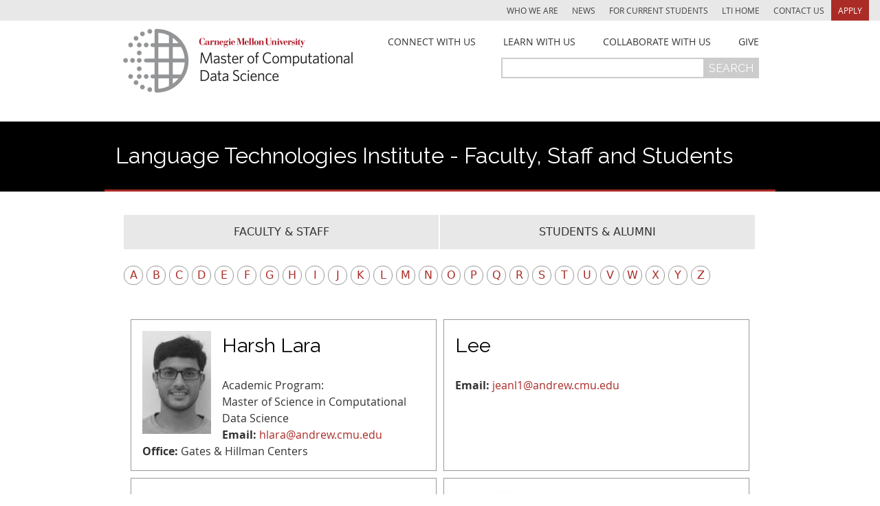

--- FILE ---
content_type: text/html; charset=utf-8
request_url: https://mcds.cs.cmu.edu/directory/l
body_size: 5987
content:
<!DOCTYPE html>
<!--[if IEMobile 7]><html class="iem7"  lang="en" dir="ltr"><![endif]-->
<!--[if lte IE 6]><html class="lt-ie9 lt-ie8 lt-ie7"  lang="en" dir="ltr"><![endif]-->
<!--[if (IE 7)&(!IEMobile)]><html class="lt-ie9 lt-ie8"  lang="en" dir="ltr"><![endif]-->
<!--[if IE 8]><html class="lt-ie9"  lang="en" dir="ltr"><![endif]-->
<!--[if (gte IE 9)|(gt IEMobile 7)]><!--><html  lang="en" dir="ltr"><!--<![endif]-->

<head>
  <meta charset="utf-8" />
<meta name="Generator" content="Drupal 7 (http://drupal.org)" />
<link rel="shortcut icon" href="https://mcds.cs.cmu.edu/sites/all/themes/mcds2015/favicon.ico" type="image/vnd.microsoft.icon" />
  
  <title>Language Technologies Institute - Faculty, Staff and Students | Carnegie Mellon University - Language Technologies Institute</title>

      <meta name="MobileOptimized" content="width">
    <meta name="HandheldFriendly" content="true">
    <meta name="viewport" content="width=device-width">
    <!--[if IEMobile]><meta http-equiv="cleartype" content="on"><![endif]-->

  <style>
@import url("https://mcds.cs.cmu.edu/modules/system/system.base.css?s4wci6");
</style>
<style>
@import url("https://mcds.cs.cmu.edu/sites/all/modules/scroll_to_top/scroll_to_top.css?s4wci6");
@import url("https://mcds.cs.cmu.edu/sites/all/modules/calendar/css/calendar_multiday.css?s4wci6");
@import url("https://mcds.cs.cmu.edu/sites/all/modules/date/date_api/date.css?s4wci6");
@import url("https://mcds.cs.cmu.edu/sites/all/modules/date/date_popup/themes/datepicker.1.7.css?s4wci6");
@import url("https://mcds.cs.cmu.edu/sites/all/modules/date/date_repeat_field/date_repeat_field.css?s4wci6");
@import url("https://mcds.cs.cmu.edu/modules/field/theme/field.css?s4wci6");
@import url("https://mcds.cs.cmu.edu/sites/all/modules/fitvids/fitvids.css?s4wci6");
@import url("https://mcds.cs.cmu.edu/sites/all/modules/menu_attach_block/menu_attach_block.css?s4wci6");
@import url("https://mcds.cs.cmu.edu/modules/node/node.css?s4wci6");
@import url("https://mcds.cs.cmu.edu/modules/search/search.css?s4wci6");
@import url("https://mcds.cs.cmu.edu/modules/user/user.css?s4wci6");
@import url("https://mcds.cs.cmu.edu/sites/all/modules/views/css/views.css?s4wci6");
</style>
<style>
@import url("https://mcds.cs.cmu.edu/sites/all/modules/ctools/css/ctools.css?s4wci6");
</style>
<style>#back-top{right:40px;}#back-top span#button{background-color:#CCCCCC;}#back-top span#button:hover{opacity:1;filter:alpha(opacity = 1);background-color:#777777;}
</style>
<style>
@import url("https://mcds.cs.cmu.edu/sites/all/modules/biblio/biblio.css?s4wci6");
@import url("https://mcds.cs.cmu.edu/sites/all/modules/responsive_menus/styles/responsive_menus_simple/css/responsive_menus_simple.css?s4wci6");
@import url("https://mcds.cs.cmu.edu/sites/all/libraries/superfish/css/superfish.css?s4wci6");
</style>
<style>
@import url("https://mcds.cs.cmu.edu/sites/all/themes/mcds2015/css/styles.css?s4wci6");
</style>
<link type="text/css" rel="stylesheet" href="https://maxcdn.bootstrapcdn.com/font-awesome/4.1.0/css/font-awesome.min.css?s4wci6" media="all" />
<link type="text/css" rel="stylesheet" href="https://fonts.googleapis.com/css?family=Raleway&amp;s4wci6" media="all" />
  <script src="https://mcds.cs.cmu.edu/sites/all/modules/jquery_update/replace/jquery/1.12/jquery.js?v=1.12.4"></script>
<script src="https://mcds.cs.cmu.edu/misc/jquery-extend-3.4.0.js?v=1.12.4"></script>
<script src="https://mcds.cs.cmu.edu/misc/jquery-html-prefilter-3.5.0-backport.js?v=1.12.4"></script>
<script src="https://mcds.cs.cmu.edu/misc/jquery.once.js?v=1.2"></script>
<script src="https://mcds.cs.cmu.edu/misc/drupal.js?s4wci6"></script>
<script src="https://mcds.cs.cmu.edu/sites/all/modules/jquery_dollar/jquery_dollar.js?s4wci6"></script>
<script src="https://mcds.cs.cmu.edu/sites/all/libraries/fitvids/jquery.fitvids.js?s4wci6"></script>
<script src="https://mcds.cs.cmu.edu/sites/all/modules/jquery_update/js/jquery_browser.js?v=0.0.1"></script>
<script src="https://mcds.cs.cmu.edu/misc/form.js?v=7.98"></script>
<script src="https://mcds.cs.cmu.edu/misc/form-single-submit.js?v=7.98"></script>
<script src="https://mcds.cs.cmu.edu/sites/all/modules/entityreference/js/entityreference.js?s4wci6"></script>
<script src="https://mcds.cs.cmu.edu/sites/all/modules/fitvids/fitvids.js?s4wci6"></script>
<script src="https://mcds.cs.cmu.edu/sites/all/modules/floating_block/floating_block.js?s4wci6"></script>
<script src="https://mcds.cs.cmu.edu/sites/all/modules/scroll_to_top/scroll_to_top.js?s4wci6"></script>
<script src="https://mcds.cs.cmu.edu/sites/all/modules/responsive_menus/styles/responsive_menus_simple/js/responsive_menus_simple.js?s4wci6"></script>
<script src="https://mcds.cs.cmu.edu/sites/all/modules/google_analytics/googleanalytics.js?s4wci6"></script>
<script src="https://www.googletagmanager.com/gtag/js?id=UA-51595905-2"></script>
<script>window.dataLayer = window.dataLayer || [];function gtag(){dataLayer.push(arguments)};gtag("js", new Date());gtag("set", "developer_id.dMDhkMT", true);gtag("config", "UA-51595905-2", {"groups":"default"});</script>
<script src="https://mcds.cs.cmu.edu/misc/collapse.js?v=7.98"></script>
<script src="https://mcds.cs.cmu.edu/sites/all/libraries/superfish/jquery.hoverIntent.minified.js?s4wci6"></script>
<script src="https://mcds.cs.cmu.edu/sites/all/libraries/superfish/supposition.js?s4wci6"></script>
<script src="https://mcds.cs.cmu.edu/sites/all/libraries/superfish/superfish.js?s4wci6"></script>
<script src="https://mcds.cs.cmu.edu/sites/all/libraries/superfish/supersubs.js?s4wci6"></script>
<script src="https://mcds.cs.cmu.edu/sites/all/modules/superfish/superfish.js?s4wci6"></script>
<script src="https://mcds.cs.cmu.edu/sites/all/themes/mcds2015/js/jquery.sticky.js?s4wci6"></script>
<script src="https://mcds.cs.cmu.edu/sites/all/themes/mcds2015/js/jquery.matchHeight.js?s4wci6"></script>
<script src="https://mcds.cs.cmu.edu/sites/all/themes/mcds2015/js/sticky.js?s4wci6"></script>
<script src="https://mcds.cs.cmu.edu/sites/all/themes/mcds2015/js/jQueryRotate.js?s4wci6"></script>
<script src="https://mcds.cs.cmu.edu/sites/all/themes/mcds2015/js/jquery-ui/jquery-ui.js?s4wci6"></script>
<script src="https://mcds.cs.cmu.edu/sites/all/themes/mcds2015/js/jquery.vegas.js?s4wci6"></script>
<script>jQuery.extend(Drupal.settings, {"basePath":"\/","pathPrefix":"","setHasJsCookie":0,"ajaxPageState":{"theme":"mcds2015","theme_token":"dGKXb9NF2iQAECztY3tAtYXF1AVmcM2fPYfiwS18fvQ","js":{"sites\/all\/modules\/jquery_update\/replace\/jquery\/1.12\/jquery.js":1,"misc\/jquery-extend-3.4.0.js":1,"misc\/jquery-html-prefilter-3.5.0-backport.js":1,"misc\/jquery.once.js":1,"misc\/drupal.js":1,"sites\/all\/modules\/jquery_dollar\/jquery_dollar.js":1,"sites\/all\/libraries\/fitvids\/jquery.fitvids.js":1,"sites\/all\/modules\/jquery_update\/js\/jquery_browser.js":1,"misc\/form.js":1,"misc\/form-single-submit.js":1,"sites\/all\/modules\/entityreference\/js\/entityreference.js":1,"sites\/all\/modules\/fitvids\/fitvids.js":1,"sites\/all\/modules\/floating_block\/floating_block.js":1,"sites\/all\/modules\/scroll_to_top\/scroll_to_top.js":1,"sites\/all\/modules\/responsive_menus\/styles\/responsive_menus_simple\/js\/responsive_menus_simple.js":1,"sites\/all\/modules\/google_analytics\/googleanalytics.js":1,"https:\/\/www.googletagmanager.com\/gtag\/js?id=UA-51595905-2":1,"0":1,"misc\/collapse.js":1,"sites\/all\/libraries\/superfish\/jquery.hoverIntent.minified.js":1,"sites\/all\/libraries\/superfish\/supposition.js":1,"sites\/all\/libraries\/superfish\/superfish.js":1,"sites\/all\/libraries\/superfish\/supersubs.js":1,"sites\/all\/modules\/superfish\/superfish.js":1,"sites\/all\/themes\/mcds2015\/js\/jquery.sticky.js":1,"sites\/all\/themes\/mcds2015\/js\/jquery.matchHeight.js":1,"sites\/all\/themes\/mcds2015\/js\/sticky.js":1,"sites\/all\/themes\/mcds2015\/js\/jQueryRotate.js":1,"sites\/all\/themes\/mcds2015\/js\/jquery-ui\/jquery-ui.js":1,"sites\/all\/themes\/mcds2015\/js\/jquery.vegas.js":1},"css":{"modules\/system\/system.base.css":1,"modules\/system\/system.menus.css":1,"modules\/system\/system.messages.css":1,"modules\/system\/system.theme.css":1,"sites\/all\/modules\/scroll_to_top\/scroll_to_top.css":1,"sites\/all\/modules\/calendar\/css\/calendar_multiday.css":1,"sites\/all\/modules\/date\/date_api\/date.css":1,"sites\/all\/modules\/date\/date_popup\/themes\/datepicker.1.7.css":1,"sites\/all\/modules\/date\/date_repeat_field\/date_repeat_field.css":1,"modules\/field\/theme\/field.css":1,"sites\/all\/modules\/fitvids\/fitvids.css":1,"sites\/all\/modules\/menu_attach_block\/menu_attach_block.css":1,"modules\/node\/node.css":1,"modules\/search\/search.css":1,"modules\/user\/user.css":1,"sites\/all\/modules\/views\/css\/views.css":1,"sites\/all\/modules\/ctools\/css\/ctools.css":1,"0":1,"sites\/all\/modules\/biblio\/biblio.css":1,"sites\/all\/modules\/responsive_menus\/styles\/responsive_menus_simple\/css\/responsive_menus_simple.css":1,"sites\/all\/libraries\/superfish\/css\/superfish.css":1,"sites\/all\/themes\/mcds2015\/system.menus.css":1,"sites\/all\/themes\/mcds2015\/system.messages.css":1,"sites\/all\/themes\/mcds2015\/system.theme.css":1,"sites\/all\/themes\/mcds2015\/css\/styles.css":1,"https:\/\/maxcdn.bootstrapcdn.com\/font-awesome\/4.1.0\/css\/font-awesome.min.css":1,"https:\/\/fonts.googleapis.com\/css?family=Raleway":1}},"floating_block":{"settings":{"#block-menu-menu-admissions-deadlines":[],"#block-menu-menu-doctoral-subnav":[],"#block-menu-menu-master-s-subnav":[],"#back-top":[]},"minWidth":0},"scroll_to_top":{"label":""},"fitvids":{"custom_domains":[],"selectors":["body"],"simplifymarkup":true},"responsive_menus":[{"toggler_text":"\u2630 Menu","selectors":["#block-menu-menu-utility-menu"],"media_size":"768","media_unit":"px","absolute":"1","remove_attributes":"1","responsive_menus_style":"responsive_menus_simple"}],"googleanalytics":{"account":["UA-51595905-2"],"trackOutbound":1,"trackMailto":1,"trackDownload":1,"trackDownloadExtensions":"7z|aac|arc|arj|asf|asx|avi|bin|csv|doc(x|m)?|dot(x|m)?|exe|flv|gif|gz|gzip|hqx|jar|jpe?g|js|mp(2|3|4|e?g)|mov(ie)?|msi|msp|pdf|phps|png|ppt(x|m)?|pot(x|m)?|pps(x|m)?|ppam|sld(x|m)?|thmx|qtm?|ra(m|r)?|sea|sit|tar|tgz|torrent|txt|wav|wma|wmv|wpd|xls(x|m|b)?|xlt(x|m)|xlam|xml|z|zip"},"superfish":{"1":{"id":"1","sf":{"pathLevels":"2","delay":"900","animation":{"opacity":"show","height":"show"},"speed":"\u0027fast\u0027","autoArrows":false,"dropShadows":false,"disableHI":false},"plugins":{"supposition":true,"bgiframe":false,"supersubs":{"minWidth":"12","maxWidth":"27","extraWidth":1}}}},"urlIsAjaxTrusted":{"\/directory\/l":true}});</script>
      <!--[if lt IE 9]>
    <script src="/sites/all/themes/zen/js/html5-respond.js"></script>
    <![endif]-->
  
  
         
 
</head>
<body class="html not-front not-logged-in no-sidebars page-directory page-directory-l section-directory page-views" >
      <p id="skip-link">
      <a href="#main-menu" class="element-invisible element-focusable">Jump to navigation</a>
    </p>
      
<div id="page">

  <header class="header clearfix" >
        <div class="header__region region region-header">
    <div id="block-menu-menu-utility-menu" class="block block-menu first last odd" role="navigation">

      
  <ul class="menu"><li class="menu__item is-leaf first leaf"><a href="/learn-us" id="learn" class="menu__link">Learn</a></li>
<li class="menu__item is-leaf leaf"><a href="/collaborate" id="explore" class="menu__link">Collaborate</a></li>
<li class="menu__item is-leaf leaf"><a href="/connect-us" id="collaborate" class="menu__link">Connect</a></li>
<li class="menu__item is-leaf leaf"><a href="/directory/all/154/1" class="menu__link">Who We Are</a></li>
<li class="menu__item is-leaf leaf"><a href="/news" class="menu__link">News</a></li>
<li class="menu__item is-leaf leaf"><a href="/current-students" class="menu__link">For Current Students</a></li>
<li class="menu__item is-leaf leaf"><a href="http://lti.cs.cmu.edu" class="menu__link">LTI Home</a></li>
<li class="menu__item is-leaf leaf"><a href="/contact-us" class="menu__link">Contact Us</a></li>
<li class="menu__item is-leaf last leaf"><a href="/apply-mcds-program" class="menu__link">Apply</a></li>
</ul>
</div>
  </div>
  </header>
  <div id="nav" class="navigation">
        <div class="region region-navigation">
    <div id="block-block-6" class="block block-block first odd">

      
  <a href="/" class="no_icon"><img src="/sites/all/themes/mcds2015/images/mcdslogo.png"></a>
</div>
<div id="block-superfish-1" class="block block-superfish even">

      
  <ul id="superfish-1" class="menu sf-menu sf-main-menu sf-horizontal sf-style-none sf-total-items-4 sf-parent-items-0 sf-single-items-4"><li id="menu-6032-1" class="first odd sf-item-1 sf-depth-1 sf-no-children"><a href="/connect-us" class="sf-depth-1">Connect With Us</a></li><li id="menu-218-1" class="middle even sf-item-2 sf-depth-1 sf-no-children"><a href="/learn-us" class="sf-depth-1">Learn With Us</a></li><li id="menu-6031-1" class="middle odd sf-item-3 sf-depth-1 sf-no-children"><a href="/collaborate" class="sf-depth-1">Collaborate With Us</a></li><li id="menu-12414-1" class="last even sf-item-4 sf-depth-1 sf-no-children"><a href="/mcds-giving" class="sf-depth-1">Give</a></li></ul>
</div>
<div id="block-search-form" class="block block-search last odd" role="search">

      
  <form action="/directory/l" method="post" id="search-block-form" accept-charset="UTF-8"><div><div class="container-inline">
      <h2 class="element-invisible">Search form</h2>
    <div class="form-item form-type-textfield form-item-search-block-form">
  <label class="element-invisible" for="edit-search-block-form--2">Search </label>
 <input title="Enter the terms you wish to search for." type="text" id="edit-search-block-form--2" name="search_block_form" value="" size="15" maxlength="128" class="form-text" />
</div>
<div class="form-actions form-wrapper" id="edit-actions"><input type="submit" id="edit-submit" name="op" value="Search" class="form-submit" /></div><input type="hidden" name="form_build_id" value="form-l-0AK3RR217t3JvDA95cUOWsyo9Gpsj2f9TxjFmt_UE" />
<input type="hidden" name="form_id" value="search_block_form" />
</div>
</div></form>
</div>
  </div>

  </div>
  <div id="highlighted">
      </div>
  <div class="title_bar">
              <h1 class="page__title title" id="page-title">Language Technologies Institute - Faculty, Staff and Students</h1>
              </div>    
  <div id="main">

    <div id="content" class="column" role="main">

     
      <a id="main-content"></a>
      
                              
<div id="block-menu-menu-directory-menu" class="block block-menu first odd" role="navigation">

      
  <ul class="menu"><li class="menu__item is-leaf first leaf" id="faculty"><a href="/directory/all/154/1" class="menu__link">Faculty &amp; Staff</a></li>
<li class="menu__item is-leaf last leaf" id="students"><a href="/directory/students/current/all" class="menu__link">Students &amp; Alumni</a></li>
</ul>
</div>


<div class="view view-people-pages-and-attachments view-id-people_pages_and_attachments view-display-id-page_18 view-dom-id-7a7c93a9755cd9ee2ce513f858bacbeb">
            <div class="view-header">
      <span class="alpha"><a href="/directory/a">A</a></span> <span class="alpha"><a href="/directory/b">B</a></span> <span class="alpha"><a href="/directory/c">C</a></span> <span class="alpha"><a href="/directory/d">D</a></span> <span class="alpha"><a href="/directory/e">E</a></span> <span class="alpha"><a href="/directory/f">F</a></span> <span class="alpha"><a href="/directory/g">G</a></span> <span class="alpha"><a href="/directory/h">H</a></span> <span class="alpha"><a href="/directory/i">I</a></span> <span class="alpha"><a href="/directory/j">J</a></span> <span class="alpha"><a href="/directory/k">K</a></span> <span class="alpha"><a href="/directory/l">L</a></span> <span class="alpha"><a href="/directory/m">M</a></span> <span class="alpha"><a href="/directory/n">N</a></span> <span class="alpha"><a href="/directory/o">O</a></span> <span class="alpha"><a href="/directory/p">P</a></span> <span class="alpha"><a href="/directory/q">Q</a></span> <span class="alpha"><a href="/directory/r">R</a></span> <span class="alpha"><a href="/directory/s">S</a></span> <span class="alpha"><a href="/directory/t">T</a></span> <span class="alpha"><a href="/directory/u">U</a></span> <span class="alpha"><a href="/directory/v">V</a></span> <span class="alpha"><a href="/directory/w">W</a></span> <span class="alpha"><a href="/directory/x">X</a></span> <span class="alpha"><a href="/directory/y">Y</a></span> <span class="alpha"><a href="/directory/z">Z</a></span>    </div>
  
  
  
      <div class="view-content">
      <table class="views-view-grid cols-2">
  
  <tbody>
          <tr  class="row-1 row-first">
                  <td  class="col-1 col-first">
              
  <div class="views-field views-field-field-photo">        <div class="field-content"><a href="/people/222216695/harsh-lara"><img src="https://mcds.cs.cmu.edu/sites/default/files/styles/directory_thumb/public/Harsh%20Lara.jpeg?itok=1AwUoFHc" width="100" height="150" alt="" /></a></div>  </div>  
  <div class="views-field views-field-nothing">        <span class="field-content"><a href="/people/222216695/harsh-lara"><h2>Harsh Lara</h2></a></span>  </div>  
  <div class="views-field views-field-views-conditional">        <span class="field-content">&nbsp;</span>  </div>  
  <div class="views-field views-field-field-academic-program-name">    <span class="views-label views-label-field-academic-program-name">Academic Program: </span>    <div class="field-content">Master of Science in Computational Data Science</div>  </div>  
  <div>    <span class="label">Email: </span>    <a href="mailto:hlara@andrew.cmu.edu">hlara@andrew.cmu.edu</a>  </div>  
  <div class="views-field views-field-field-computed-building">    <span class="views-label views-label-field-computed-building label">Office: </span>    Gates &amp; Hillman Centers  </div>          </td>
                  <td  class="col-2 col-last">
              
  <div class="views-field views-field-field-photo">        <div class="field-content"></div>  </div>  
  <div class="views-field views-field-nothing">        <span class="field-content"><a href="/people/222215669/-lee"><h2> Lee</h2></a></span>  </div>  
  <div class="views-field views-field-views-conditional">        <span class="field-content">&nbsp;</span>  </div>  
  <div>    <span class="label">Email: </span>    <a href="mailto:jeanl1@andrew.cmu.edu">jeanl1@andrew.cmu.edu</a>  </div>          </td>
              </tr>
          <tr  class="row-2">
                  <td  class="col-1 col-first">
              
  <div class="views-field views-field-field-photo">        <div class="field-content"></div>  </div>  
  <div class="views-field views-field-nothing">        <span class="field-content"><a href="/people/222216009/jean-lee"><h2>Jean Lee</h2></a></span>  </div>  
  <div class="views-field views-field-views-conditional">        <span class="field-content">&nbsp;</span>  </div>  
  <div>    <span class="label">Email: </span>    <a href="mailto:jeanl1@andrew.cmu.edu">jeanl1@andrew.cmu.edu</a>  </div>          </td>
                  <td  class="col-2 col-last">
              
  <div class="views-field views-field-field-photo">        <div class="field-content"><a href="/people/222216981/seungmyung-lee"><img src="https://mcds.cs.cmu.edu/sites/default/files/styles/directory_thumb/public/Lee_Seungmyung.jpg?itok=EobAXc9Q" width="100" height="150" alt="" /></a></div>  </div>  
  <div class="views-field views-field-nothing">        <span class="field-content"><a href="/people/222216981/seungmyung-lee"><h2>Seungmyung Lee</h2></a></span>  </div>  
  <div class="views-field views-field-views-conditional">        <span class="field-content">&nbsp;</span>  </div>  
  <div>    <span class="label">Email: </span>    <a href="mailto:seungmyl@andrew.cmu.edu">seungmyl@andrew.cmu.edu</a>  </div>          </td>
              </tr>
          <tr  class="row-3">
                  <td  class="col-1 col-first">
              
  <div class="views-field views-field-field-photo">        <div class="field-content"><a href="/people/222217033/vivian-lee"><img src="https://mcds.cs.cmu.edu/sites/default/files/styles/directory_thumb/public/Lee_Vivian.jpg?itok=5k3hLfuZ" width="100" height="150" alt="" /></a></div>  </div>  
  <div class="views-field views-field-nothing">        <span class="field-content"><a href="/people/222217033/vivian-lee"><h2>Vivian Lee</h2></a></span>  </div>  
  <div class="views-field views-field-views-conditional">        <span class="field-content">&nbsp;</span>  </div>  
  <div>    <span class="label">Email: </span>    <a href="mailto:vivianle@andrew.cmu.edu">vivianle@andrew.cmu.edu</a>  </div>          </td>
                  <td  class="col-2 col-last">
              
  <div class="views-field views-field-field-photo">        <div class="field-content"><a href="/people/222217153/jean-lee"><img src="https://mcds.cs.cmu.edu/sites/default/files/styles/directory_thumb/public/Jean_Lee.jpeg?itok=5cBqelt1" width="100" height="150" alt="" /></a></div>  </div>  
  <div class="views-field views-field-nothing">        <span class="field-content"><a href="/people/222217153/jean-lee"><h2>Jean Lee</h2></a></span>  </div>  
  <div class="views-field views-field-views-conditional">        <span class="field-content">&nbsp;</span>  </div>  
  <div>    <span class="label">Email: </span>    <a href="mailto:jeanl1@andrew.cmu.edu">jeanl1@andrew.cmu.edu</a>  </div>          </td>
              </tr>
          <tr  class="row-4">
                  <td  class="col-1 col-first">
              
  <div class="views-field views-field-field-photo">        <div class="field-content"><a href="/people/222215565/seung-hyun-lee"><img src="https://mcds.cs.cmu.edu/sites/default/files/styles/directory_thumb/public/Seung%20Hyun%20Lee.jpeg?itok=z4Gv_e49" width="100" height="150" alt="Seung Hyun Lee" title="Seung Hyun Lee" /></a></div>  </div>  
  <div class="views-field views-field-nothing">        <span class="field-content"><a href="/people/222215565/seung%20hyun-lee"><h2>Seung Hyun Lee</h2></a></span>  </div>  
  <div class="views-field views-field-views-conditional">        <span class="field-content">&nbsp;</span>  </div>  
  <div class="views-field views-field-field-academic-program-name">    <span class="views-label views-label-field-academic-program-name">Academic Program: </span>    <div class="field-content">Master of Science in Computational Data Science</div>  </div>          </td>
                  <td  class="col-2 col-last">
              
  <div class="views-field views-field-field-photo">        <div class="field-content"><a href="/people/222217265/yu-heng-lei"><img src="https://mcds.cs.cmu.edu/sites/default/files/styles/directory_thumb/public/Yu-Heng_Lei.jpeg?itok=VRdvPqKw" width="100" height="150" alt="" /></a></div>  </div>  
  <div class="views-field views-field-nothing">        <span class="field-content"><a href="/people/222217265/yu-heng-lei"><h2>Yu-Heng Lei</h2></a></span>  </div>  
  <div class="views-field views-field-views-conditional">        <span class="field-content">&nbsp;</span>  </div>  
  <div>    <span class="label">Email: </span>    <a href="mailto:yuhengl1@andrew.cmu.edu">yuhengl1@andrew.cmu.edu</a>  </div>          </td>
              </tr>
          <tr  class="row-5">
                  <td  class="col-1 col-first">
              
  <div class="views-field views-field-field-photo">        <div class="field-content"></div>  </div>  
  <div class="views-field views-field-nothing">        <span class="field-content"><a href="/people/222215673/-li"><h2> Li</h2></a></span>  </div>  
  <div class="views-field views-field-views-conditional">        <span class="field-content">&nbsp;</span>  </div>  
  <div>    <span class="label">Email: </span>    <a href="mailto:yutongl1@andrew.cmu.edu">yutongl1@andrew.cmu.edu</a>  </div>          </td>
                  <td  class="col-2 col-last">
              
  <div class="views-field views-field-field-photo">        <div class="field-content"></div>  </div>  
  <div class="views-field views-field-nothing">        <span class="field-content"><a href="/people/222215671/-li"><h2> Li</h2></a></span>  </div>  
  <div class="views-field views-field-views-conditional">        <span class="field-content">&nbsp;</span>  </div>  
  <div>    <span class="label">Email: </span>    <a href="mailto:shihuil@andrew.cmu.edu">shihuil@andrew.cmu.edu</a>  </div>          </td>
              </tr>
          <tr  class="row-6">
                  <td  class="col-1 col-first">
              
  <div class="views-field views-field-field-photo">        <div class="field-content"></div>  </div>  
  <div class="views-field views-field-nothing">        <span class="field-content"><a href="/people/222215717/-li"><h2> Li</h2></a></span>  </div>  
  <div class="views-field views-field-views-conditional">        <span class="field-content">&nbsp;</span>  </div>  
  <div>    <span class="label">Email: </span>    <a href="mailto:ziruil@andrew.cmu.edu">ziruil@andrew.cmu.edu</a>  </div>          </td>
                  <td  class="col-2 col-last">
              
  <div class="views-field views-field-field-photo">        <div class="field-content"></div>  </div>  
  <div class="views-field views-field-nothing">        <span class="field-content"><a href="/people/222215715/-li"><h2> Li</h2></a></span>  </div>  
  <div class="views-field views-field-views-conditional">        <span class="field-content">&nbsp;</span>  </div>  
  <div>    <span class="label">Email: </span>    <a href="mailto:wenl2@andrew.cmu.edu">wenl2@andrew.cmu.edu</a>  </div>          </td>
              </tr>
          <tr  class="row-7">
                  <td  class="col-1 col-first">
              
  <div class="views-field views-field-field-photo">        <div class="field-content"></div>  </div>  
  <div class="views-field views-field-nothing">        <span class="field-content"><a href="/people/222215675/-li"><h2> Li</h2></a></span>  </div>  
  <div class="views-field views-field-views-conditional">        <span class="field-content">&nbsp;</span>  </div>  
  <div>    <span class="label">Email: </span>    <a href="mailto:zequnl@andrew.cmu.edu">zequnl@andrew.cmu.edu</a>  </div>          </td>
                  <td  class="col-2 col-last">
              
  <div class="views-field views-field-field-photo">        <div class="field-content"><a href="/people/222216953/jingyuan-li"><img src="https://mcds.cs.cmu.edu/sites/default/files/styles/directory_thumb/public/Li_Jingyuan.jpg?itok=dTFfSV9g" width="100" height="150" alt="" /></a></div>  </div>  
  <div class="views-field views-field-nothing">        <span class="field-content"><a href="/people/222216953/jingyuan-li"><h2>Jingyuan Li</h2></a></span>  </div>  
  <div class="views-field views-field-views-conditional">        <span class="field-content">&nbsp;</span>  </div>  
  <div>    <span class="label">Email: </span>    <a href="mailto:jingyua4@andrew.cmu.edu">jingyua4@andrew.cmu.edu</a>  </div>          </td>
              </tr>
          <tr  class="row-8">
                  <td  class="col-1 col-first">
              
  <div class="views-field views-field-field-photo">        <div class="field-content"></div>  </div>  
  <div class="views-field views-field-nothing">        <span class="field-content"><a href="/people/222216011/shihui-li"><h2>Shihui Li</h2></a></span>  </div>  
  <div class="views-field views-field-views-conditional">        <span class="field-content">&nbsp;</span>  </div>  
  <div>    <span class="label">Email: </span>    <a href="mailto:shihuil@andrew.cmu.edu">shihuil@andrew.cmu.edu</a>  </div>          </td>
                  <td  class="col-2 col-last">
              
  <div class="views-field views-field-field-photo">        <div class="field-content"></div>  </div>  
  <div class="views-field views-field-nothing">        <span class="field-content"><a href="/people/222216055/wen-li"><h2>Wen Li</h2></a></span>  </div>  
  <div class="views-field views-field-views-conditional">        <span class="field-content">&nbsp;</span>  </div>  
  <div>    <span class="label">Email: </span>    <a href="mailto:wenl2@andrew.cmu.edu">wenl2@andrew.cmu.edu</a>  </div>          </td>
              </tr>
          <tr  class="row-9">
                  <td  class="col-1 col-first">
              
  <div class="views-field views-field-field-photo">        <div class="field-content"></div>  </div>  
  <div class="views-field views-field-nothing">        <span class="field-content"><a href="/people/222217037/xuanyi-li"><h2>Xuanyi Li</h2></a></span>  </div>  
  <div class="views-field views-field-views-conditional">        <span class="field-content">&nbsp;</span>  </div>  
  <div>    <span class="label">Email: </span>    <a href="mailto:xuanyil@andrew.cmu.edu">xuanyil@andrew.cmu.edu</a>  </div>          </td>
                  <td  class="col-2 col-last">
              
  <div class="views-field views-field-field-photo">        <div class="field-content"><a href="/people/222216803/yikang-li"><img src="https://mcds.cs.cmu.edu/sites/default/files/styles/directory_thumb/public/Yikang_Li.jpeg?itok=NPk7r_il" width="100" height="150" alt="" /></a></div>  </div>  
  <div class="views-field views-field-nothing">        <span class="field-content"><a href="/people/222216803/yikang-li"><h2>Yikang Li</h2></a></span>  </div>  
  <div class="views-field views-field-views-conditional">        <span class="field-content">&nbsp;</span>  </div>  
  <div>    <span class="label">Email: </span>    <a href="mailto:yikangli@andrew.cmu.edu">yikangli@andrew.cmu.edu</a>  </div>          </td>
              </tr>
          <tr  class="row-10 row-last">
                  <td  class="col-1 col-first">
              
  <div class="views-field views-field-field-photo">        <div class="field-content"></div>  </div>  
  <div class="views-field views-field-nothing">        <span class="field-content"><a href="/people/222216013/yutong-li"><h2>Yutong Li</h2></a></span>  </div>  
  <div class="views-field views-field-views-conditional">        <span class="field-content">&nbsp;</span>  </div>  
  <div>    <span class="label">Email: </span>    <a href="mailto:yutongl1@andrew.cmu.edu">yutongl1@andrew.cmu.edu</a>  </div>          </td>
                  <td  class="col-2 col-last">
              
  <div class="views-field views-field-field-photo">        <div class="field-content"></div>  </div>  
  <div class="views-field views-field-nothing">        <span class="field-content"><a href="/people/222216015/zequn-li"><h2>Zequn Li</h2></a></span>  </div>  
  <div class="views-field views-field-views-conditional">        <span class="field-content">&nbsp;</span>  </div>  
  <div>    <span class="label">Email: </span>    <a href="mailto:zequnl@andrew.cmu.edu">zequnl@andrew.cmu.edu</a>  </div>          </td>
              </tr>
      </tbody>
</table>
    </div>
  
      <h2 class="element-invisible">Pages</h2><div class="item-list"><ul class="pager"><li class="pager-current first">1</li>
<li class="pager-item"><a title="Go to page 2" href="/directory/l?page=1">2</a></li>
<li class="pager-item"><a title="Go to page 3" href="/directory/l?page=2">3</a></li>
<li class="pager-item"><a title="Go to page 4" href="/directory/l?page=3">4</a></li>
<li class="pager-next"><a title="Go to next page" href="/directory/l?page=1">next ›</a></li>
<li class="pager-last last"><a title="Go to last page" href="/directory/l?page=3">last »</a></li>
</ul></div>  
  
  
  
  
</div>          </div>

    

    
    
  </div>
  <footer id="footer" class="region region-footer">
    <div id="block-block-1" class="block block-block first last odd">

      
  <div class="footer_left"><h2>Contact Us</h2>Master of Computational Data Science<br /> 5000 Forbes Avenue<br /> Pittsburgh, PA<br /> 15213-3891<br /><br /> 412-268-9870<br /> <a href="mailto:ltiwebmaster@cs.cmu.edu">ltiwebmaster@cs.cmu.edu</a><p></p></div><div class="footer_right"><h2>Connect</h2><a href="http://www.facebook.com/pages/Pittsburgh-PA/Carnegie-Mellon-School-of-Computer-Science/170657132947108" target="new" border="0" class="no_icon"><span class="fa fa-facebook fa-lg" border="0" alt="Facebook"></span></a> &nbsp;<a href="http://twitter.com/LTIatCMU" target="new" border="0" class="no_icon"><span class="fa fa-twitter fa-lg" border="0" alt="Twitter"></span></a> &nbsp;<a href="https://plus.google.com/104115972542541305864/posts" target="new" border="0" class="no_icon"><span class="fa fa-google fa-lg" border="0" alt="Google Plus"></span></a> &nbsp;<a href="feed/rss.xml" target="new" border="0"><span class="fa fa-rss fa-lg" border="0" alt="RSS News Feed"></span></a><div class="footer_logo"><a href="http://www.cs.cmu.edu" target="new" border="0" class="no_icon"><img src="/sites/all/themes/mcds2015/images/scs-logo.png" alt="Carnegie Mellon University School of Computer Science" class="no_icon" /></a><p></p><p></p><a href="/user/login">Login</a> | <a href="/user/logout">Logout</a><p></p></div></div>
</div>
  </footer>



</div>
  

        
</body>
</html>


--- FILE ---
content_type: text/css
request_url: https://mcds.cs.cmu.edu/sites/all/themes/mcds2015/css/styles.css?s4wci6
body_size: 22682
content:
th.views-field-field-prof-title-term-1{width:10%}.pop-stripe{height:1px;margin-bottom:1em;background-image:url('[data-uri]');background-size:100%;background-image:-webkit-gradient(linear, 0% 50%, 100% 50%, color-stop(0%, #ab2c27),color-stop(20%, #ab2c27),color-stop(20%, #e8e8e8),color-stop(40%, #e8e8e8),color-stop(40%, #e8e8e8),color-stop(60%, #e8e8e8),color-stop(60%, #e8e8e8),color-stop(80%, #e8e8e8),color-stop(80%, #e8e8e8),color-stop(100%, #e8e8e8));background-image:-moz-linear-gradient(left, #ab2c27 0%,#ab2c27 20%,#e8e8e8 20%,#e8e8e8 40%,#e8e8e8 40%,#e8e8e8 60%,#e8e8e8 60%,#e8e8e8 80%,#e8e8e8 80%,#e8e8e8 100%);background-image:-webkit-linear-gradient(left, #ab2c27 0%,#ab2c27 20%,#e8e8e8 20%,#e8e8e8 40%,#e8e8e8 40%,#e8e8e8 60%,#e8e8e8 60%,#e8e8e8 80%,#e8e8e8 80%,#e8e8e8 100%);background-image:linear-gradient(to right, #ab2c27 0%,#ab2c27 20%,#e8e8e8 20%,#e8e8e8 40%,#e8e8e8 40%,#e8e8e8 60%,#e8e8e8 60%,#e8e8e8 80%,#e8e8e8 80%,#e8e8e8 100%);-moz-box-shadow:0 1px 2px rgba(0,0,0,0.25) inset;-webkit-box-shadow:0 1px 2px rgba(0,0,0,0.25) inset;box-shadow:0 1px 2px rgba(0,0,0,0.25) inset}html,body{margin:0;padding:0;height:100%}#page{display:table;height:100%;table-layout:fixed}#comments_wrapper{height:100%}#content{height:100%}p{font-family:'opensans', Helvetica, Arial, Verdana, sans-serif;line-height:auto}img{max-width:100% !important;height:auto !important}h1,h2,h2 a,h3,h4,h5,.heading{font-family:'Raleway', Helvetica, Arial, Verdana, sans-serif;line-height:auto}h1{font-weight:normal;color:#000}.title_bar{background-color:#000}.title_bar h1{max-width:960px;margin-left:auto;margin-right:auto;padding-top:.8em;padding-bottom:.8em;color:#fff;border-bottom:3px solid #ab2c27;padding-left:.5em}.title_bar h1 a{color:#fff}h2,.heading,h2.minical{font-weight:normal;color:#000;background-color:none}.heading{font-size:1.8em}h2.section_header{font-weight:bold;width:100%;border-bottom:1px solid #000}h2.pitch{text-align:center}h3,.subheading{font-weight:bold;color:#000;line-height:1.5em !important}.subheading{font-size:1.5em}h4,.label{font-weight:bold}h5{font-weight:bold}a{color:#ab2c27;text-decoration:none}a:hover{color:#336}.section-learn article a{color:#ab2c27 !important}p.heading{margin:0}.button{font-size:1.2em;font-weight:normal;color:#336;padding:5px 10px;margin:0;background-color:#e8e8e8;width:100%}.button:after{content:"\f054";font-family:FontAwesome;font-style:normal;font-weight:normal;text-decoration:inherit;text-align:right;float:right}.button a,a.button{color:#336}.button a:hover,a.button:hover{color:#58a9e6}.clear{width:0;height:0;clear:both}html.js fieldset.collapsible{border-bottom:1px solid #333}html.js fieldset.collapsible legend:before{content:"\f0d7";font-family:FontAwesome;float:left;margin-left:0;margin-right:10px}html.js fieldset.collapsible.collapsed legend:before{content:"\f0da"}html.js fieldset.collapsible legend{font-size:1.2em;font-family:'Raleway', Helvetica, Arial, Verdana, sans-serif;line-height:auto;width:100%}html.js fieldset.collapsible .fieldset-wrapper{margin-bottom:10px;margin-left:0px}table{border:0;font-family:'opensans', Helvetica, Arial, Verdana, sans-serif;line-height:auto}table thead tr td{border-bottom:2px solid #999;border-top:2px solid #999;background-color:#e8e8e8;border-left:0;border-right:0}.section-directory thead th{text-align:left;padding-left:8px}a[href^="http://"]:after{content:"\f08e";font-family:FontAwesome;font-weight:normal;font-style:normal;display:inline-block;text-decoration:none;padding-left:3px;color:#ccc}a[href^="https://"]:after{content:"\f08e";font-family:FontAwesome;font-weight:normal;font-style:normal;display:inline-block;text-decoration:none;padding-left:3px;color:#ccc}a[href^="http://www-test.cs.cmu.edu"]:after,a[href^="https://rich.srv.cs.cmu.edu"]:after,a[href^="http://lti.cs.cmu.edu"]:after,a[href^="https://lti.cs.cmu.edu"]:after,a[href^="http://www.lti.cs.cmu.edu"]:after,a[href^="https://www.lti.cs.cmu.edu"]:after,a.no_icon:after{content:"" !important;padding-left:0}.fa-lg{font-size:1.8em !important}.region-header a{font-family:'opensans', Helvetica, Arial, Verdana, sans-serif;line-height:auto;font-weight:normal;color:#fff;text-decoration:none;font-size:.75em}.region-header a:hover{color:#e8e8e8}.navigation a,.navigation .nolink,.navigation .menu a.active{font-family:'opensans', Helvetica, Arial, Verdana, sans-serif;line-height:auto;color:#333;text-decoration:none;font-size:.9em}#highlighted{background-color:#fff;width:100%;margin-bottom:2em;text-align:center}#highlighted .region-highlighted{margin:-20px auto;width:80%;padding:4px 0}#highlighted .region-highlighted p{margin:1.5em .5em}#highlighted{clear:both}.region-blockgroup-feeds{max-width:960px;margin-left:auto;margin-right:auto}hr{border:1px dotted #ccc;border-style:none none dotted;color:none;background-color:none;margin-bottom:1em}.item-list{float:left;margin-bottom:1em;margin-left:8px;color:#fff}.item-list li{line-height:6em}.item-list a{color:#fff}.item-list .pager-current{background-color:#ab2c27;padding:1em}.item-list .pager-item,.item-list .pager-next,.item-list .pager-last,.item-list .pager-first,.item-list .pager-previous{background-color:#000;padding:1em}html.js fieldset.collapsed{height:auto}fieldset{padding-bottom:0px}fieldset .fieldset-wrapper{padding-top:1em}fieldset.collapsible,fieldset.collapsed{border-bottom:none;border-left:0px;border-right:0px;border-top:0px}fieldset.collapsible .collapsed .fieldset-legend,fieldset.collapsed .collapsed .fieldset-legend{background:none}.fieldset-icons{float:left;margin-top:1em;color:#e8e8e8}.node-type-people-page .fieldset-icons{margin-top:.5em}.form-item-field-event-url-und-0-url{margin-top:0px !important}#content{padding-bottom:1em}#edit-field-override-first-name-{float:left}@font-face{font-family:'Raleway';src:url("../fonts/Raleway/Raleway-Regular.ttf");font-weight:normal;font-style:normal}@font-face{font-family:'Raleway';src:url("../fonts/Raleway/Raleway-Regular.ttf");font-weight:normal;font-style:italic}@font-face{font-family:'Raleway';src:url("../fonts/Raleway/Raleway-Bold.ttf");font-weight:bold;font-style:normal}@font-face{font-family:'Raleway';src:url("../fonts/Raleway/Raleway-Bold.ttf");font-weight:bold;font-style:italic}@font-face{font-family:'opensans';src:url("../fonts/opensans_regular_macroman/OpenSans-Regular-webfont.eot");src:url("../fonts/opensans_regular_macroman/OpenSans-Regular-webfont.eot?#iefix") format("embedded-opentype"),url("../fonts/opensans_regular_macroman/OpenSans-Regular-webfont.woff") format("woff"),url("../fonts/opensans_regular_macroman/OpenSans-Regular-webfont.ttf") format("truetype"),url("../fonts/opensans_regular_macroman/OpenSans-Regular-webfont.svg#open_sansregular") format("svg");font-weight:normal;font-style:normal}@font-face{font-family:'opensans';src:url("../fonts/opensans_italic_macroman/OpenSans-Italic-webfont.eot");src:url("../fonts/opensans_italic_macroman/OpenSans-Italic-webfont.eot?#iefix") format("embedded-opentype"),url("../fonts/opensans_italic_macroman/OpenSans-Italic-webfont.woff") format("woff"),url("../fonts/opensans_italic_macroman/OpenSans-Italic-webfont.ttf") format("truetype"),url("../fonts/opensans_italic_macroman/OpenSans-Italic-webfont.svg#open_sansitalic") format("svg");font-weight:normal;font-style:italic}@font-face{font-family:'opensans';src:url("../fonts/opensans_bold_macroman/OpenSans-Bold-webfont.eot");src:url("../fonts/opensans_bold_macroman/OpenSans-Bold-webfont.eot?#iefix") format("embedded-opentype"),url("../fonts/opensans_bold_macroman/OpenSans-Bold-webfont.woff") format("woff"),url("../fonts/opensans_bold_macroman/OpenSans-Bold-webfont.ttf") format("truetype"),url("../fonts/opensans_bold_macroman/OpenSans-Bold-webfont.svg#open_sansbold") format("svg");font-weight:bold;font-style:normal}@font-face{font-family:'opensans';src:url("../fonts/opensans_bolditalic_macroman/OpenSans-BoldItalic-webfont.eot");src:url("../fonts/opensans_bolditalic_macroman/OpenSans-BoldItalic-webfont.eot?#iefix") format("embedded-opentype"),url("../fonts/opensans_bolditalic_macroman/OpenSans-BoldItalic-webfont.woff") format("woff"),url("../fonts/opensans_bolditalic_macroman/OpenSans-BoldItalic-webfont.ttf") format("truetype"),url("../fonts/opensans_bolditalic_macroman/OpenSans-BoldItalic-webfont.svg#open_sansbold_italic") format("svg");font-weight:bold;font-style:italic}article,aside,details,figcaption,figure,footer,header,main,nav,section,summary{display:block}audio,canvas,video{display:inline-block}audio:not([controls]){display:none;height:0}[hidden]{display:none}html{font-family:Verdana,Tahoma,"DejaVu Sans",sans-serif;font-size:100%;-ms-text-size-adjust:100%;-webkit-text-size-adjust:100%;line-height:1.5em}body{margin:0;padding:0}a:focus{outline:thin dotted}a:active,a:hover{outline:0}p,pre{margin:1.5em 0}blockquote{margin:1.5em 30px}h1{font-size:2em;line-height:1.5em;margin-top:.75em;margin-bottom:.75em}h2{font-size:1.8em;line-height:1.66667em;margin-top:.83333em;margin-bottom:.83333em}h3{font-size:1.5em;line-height:2em;margin-top:1em;margin-bottom:1em}h4{font-size:1em;line-height:1.5em;margin-top:1.5em;margin-bottom:1.5em}h5{font-size:.83em;line-height:1.80723em;margin-top:1.80723em;margin-bottom:1.80723em}h6{font-size:.67em;line-height:2.23881em;margin-top:2.23881em;margin-bottom:2.23881em}abbr[title]{border-bottom:1px dotted}b,strong{font-weight:bold}dfn{font-style:italic}mark{background:#ff0;color:#000}code,kbd,pre,samp,tt,var{font-family:"Courier New","DejaVu Sans Mono",monospace,sans-serif;font-size:1em;line-height:1.5em}pre{white-space:pre-wrap}q{quotes:"\201C" "\201D" "\2018" "\2019"}small{font-size:80%}sub,sup{font-size:75%;line-height:0;position:relative;vertical-align:baseline}sup{top:-0.5em}sub{bottom:-0.25em}dl,menu,ol,ul{margin:1.5em 0}ol ol,ol ul,ul ol,ul ul{margin:0}dd{margin:0 0 0 30px}menu,ol,ul{padding:0 0 0 30px}img{border:0;max-width:100%;height:auto;width:auto}svg:not(:root){overflow:hidden}figure{margin:0}fieldset{margin:0 2px;border-color:#c0c0c0;border-top-width:.0625em;border-top-style:solid;padding-top:.4625em;border-left-width:.0625em;border-left-style:solid;padding-left:.9125em;border-right-width:.0625em;border-right-style:solid;padding-right:.9125em}legend{border:0;padding:0}button,input,select,textarea{font-family:inherit;font-size:100%;margin:0;max-width:100%;-moz-box-sizing:border-box;-webkit-box-sizing:border-box;box-sizing:border-box}button,input{line-height:normal}button,select{text-transform:none}button,html input[type="button"],input[type="reset"],input[type="submit"]{-webkit-appearance:button;cursor:pointer}button[disabled],html input[disabled]{cursor:default}input[type="checkbox"],input[type="radio"]{-moz-box-sizing:border-box;-webkit-box-sizing:border-box;box-sizing:border-box;padding:0}input[type="search"]{-webkit-appearance:textfield;-moz-box-sizing:content-box;-webkit-box-sizing:content-box;box-sizing:content-box}input[type="search"]::-webkit-search-cancel-button,input[type="search"]::-webkit-search-decoration{-webkit-appearance:none}button::-moz-focus-inner,input::-moz-focus-inner{border:0;padding:0}textarea{overflow:auto;vertical-align:top}label{display:block;font-weight:bold}table{border-collapse:collapse;border-spacing:0;width:100%;margin-top:1.5em;margin-bottom:1.5em}table td{padding:8px}#page,.region-bottom{margin-left:auto;margin-right:auto;width:100%}#header,#content,#navigation,.region-sidebar-first,.region-sidebar-second,#footer{padding-left:10px;padding-right:11px;-moz-box-sizing:border-box;-webkit-box-sizing:border-box;-ms-box-sizing:border-box;box-sizing:border-box;word-wrap:break-word;padding:0 20px}.front #content,.section-collaborate #content{padding:0px}#header:before,#header:after,#content:before,#content:after,#footer:before,#footer:after{content:"";display:table}#header:after,#content:after,#footer:after{clear:both}#content{margin-left:auto;margin-right:auto}@media all and (min-width: 0px) and (max-width: 768px){#footer{display:none}.page-undergrads div#controls .fa-volume-off,.fa-pause,.fa-repeat,.fa-caret-down,.fa-caret-up{display:none;visibility:hidden}.front span#views-field-field-view-node{display:none;visibility:hidden}.front span#views-field-field-title{display:none;visibility:hidden}.front span#views-field-field-youtube-url{display:block;visibility:visible}.front a.mobile{display:block;visibility:visible}.front div#preview{display:none;visibility:hidden}.page-undergrads i#youtube{display:block;visibility:visible}}@media all and (min-width: 768px){.front #main,.section-collaborate #main{bottom:0;height:unset !important;margin:0 auto;position:relative}#main{padding-top:0;padding-bottom:10px;position:relative;max-width:960px;margin-left:auto;margin-right:auto}.front #main,.section-collaborate #main{max-width:100%;margin-left:0;margin-right:0}#navigation{position:absolute;top:0;height:3em;width:100%}#footer{display:normal}}@media all and (min-width: 768px) and (max-width: 959px){.page-undergrads div#controls .fa-volume-off,.fa-pause,.fa-repeat,.fa-caret-down,.fa-caret-up{display:none;visibility:hidden}.front span#views-field-field-view-node{display:none;visibility:hidden}.front span#views-field-field-title{display:none;visibility:hidden}.front span#views-field-field-youtube-url{display:block;visibility:visible}.front a.mobile{display:block;visibility:visible}.front div#preview{display:none;visibility:hidden}.page-undergrads i#youtube{display:block;visibility:visible}.sidebar-first #content{float:left;width:66.66667%;margin-left:33.33333%;margin-right:-100%}.sidebar-first .region-sidebar-first{float:left;width:33.33333%;margin-left:0%;margin-right:-33.33333%}.sidebar-second #content{float:left;width:66.66667%;margin-left:0%;margin-right:-66.66667%}.sidebar-second .region-sidebar-second{float:left;width:33.33333%;margin-left:66.66667%;margin-right:-100%}.two-sidebars #content{float:left;width:66.66667%;margin-left:33.33333%;margin-right:-100%}.two-sidebars .region-sidebar-first{float:left;width:33.33333%;margin-left:0%;margin-right:-33.33333%}.two-sidebars .region-sidebar-second{float:left;width:100%;margin-left:0%;margin-right:-100%;padding-left:0;padding-right:0;clear:left}.two-sidebars .region-sidebar-second .block{padding-left:10px;padding-right:11px;-moz-box-sizing:border-box;-webkit-box-sizing:border-box;-ms-box-sizing:border-box;box-sizing:border-box;word-wrap:break-word}.two-sidebars .region-sidebar-second .block:nth-child(3n+1){float:left;width:33.33333%;margin-left:0%;margin-right:-33.33333%;clear:left}.two-sidebars .region-sidebar-second .block:nth-child(3n+2){float:left;width:33.33333%;margin-left:33.33333%;margin-right:-66.66667%}.two-sidebars .region-sidebar-second .block:nth-child(3n){float:left;width:33.33333%;margin-left:66.66667%;margin-right:-100%}}@media all and (min-width: 960px){.page-undergrads i#youtube{display:none;visibility:hidden}.front span#views-field-field-title{display:block;visibility:visible}.front span#views-field-field-youtube-url{display:none;visibility:hidden}.front a.mobile{display:none;visibility:hidden}.front div#preview{display:block;visibility:visible}.sidebar-first #content{float:left;width:80%;margin-left:20%;margin-right:-100%}.sidebar-first .region-sidebar-first{float:left;width:20%;margin-left:0%;margin-right:-20%}.front.sidebar-second #content{float:left;width:80%;margin-left:0%;margin-right:-80%}.front.sidebar-second .region-sidebar-second{float:left;width:20%;margin-left:80%;margin-right:-100%}.sidebar-second #content{float:left;width:60%;margin-left:0%;margin-right:-60%}.sidebar-second .region-sidebar-second{float:left;width:40%;margin-left:60%;margin-right:-100%}.two-sidebars #content{float:left;width:60%;margin-left:20%;margin-right:-80%}.two-sidebars .region-sidebar-first{float:left;width:20%;margin-left:0%;margin-right:-20%}.two-sidebars .region-sidebar-second{float:left;width:20%;margin-left:80%;margin-right:-100%}}.with-wireframes #header,.with-wireframes #main,.with-wireframes #content,.with-wireframes #navigation,.with-wireframes .region-sidebar-first,.with-wireframes .region-sidebar-second,.with-wireframes #footer,.with-wireframes .region-bottom{outline:1px solid #ccc}.element-invisible,.element-focusable,#navigation .block-menu .block__title,#navigation .block-menu-block .block__title{position:absolute !important;height:1px;width:1px;overflow:hidden;clip:rect(1px, 1px, 1px, 1px)}.element-focusable:active,.element-focusable:focus{position:static !important;clip:auto;height:auto;width:auto;overflow:auto}#skip-link{margin:0}#skip-link a,#skip-link a:visited{display:block;width:100%;padding:2px 0 3px 0;text-align:center;background-color:#666;color:#fff}.header__logo{float:left;margin:0;padding:0}.header__logo-image{vertical-align:bottom}.header__name-and-slogan{float:left}.header__site-name{margin:0;font-size:2em;line-height:1.5em}.header__site-link:link,.header__site-link:visited{color:#000;text-decoration:none}.header__site-link:hover,.header__site-link:focus{text-decoration:underline}.header__site-slogan{margin:0}.header__secondary-menu{float:right}.header__region{clear:both}#navigation .block{margin-bottom:0}#navigation .links,#navigation .menu{margin:0;padding:0;text-align:left}#navigation .links li,#navigation .menu li{float:left;padding:0 10px 0 0;list-style-type:none;list-style-image:none}.breadcrumb ol{margin:0;padding:0}.breadcrumb li{display:inline;list-style-type:none;margin:0;padding:0}.page__title,.node__title,.block__title,.comments__title,.comments__form-title,.comment__title{margin:20px 0 10px 0}.messages,.messages--status,.messages--warning,.messages--error{margin:1.5em 0;padding:10px 10px 10px 50px;background-image:url('[data-uri]');background-position:8px 8px;background-repeat:no-repeat;border:1px solid #be7}.messages--warning{background-image:url('[data-uri]');border-color:#ed5}.messages--error{background-image:url('[data-uri]');border-color:#ed541d}.messages__list{margin:0}.messages__item{list-style-image:none}.messages--error p.error{color:#333}.ok,.messages--status{background-color:#f8fff0;color:#234600}.warning,.messages--warning{background-color:#fffce5;color:#840}.error,.messages--error{background-color:#fef5f1;color:#8c2e0b}.tabs-primary,.tabs-secondary{overflow:hidden;*zoom:1;background-image:url('[data-uri]');background-size:100%;background-image:-webkit-gradient(linear, 50% 100%, 50% 0%, color-stop(100%, #bbbbbb),color-stop(100%, rgba(0,0,0,0)));background-image:-moz-linear-gradient(bottom, #bbbbbb 1px,rgba(0,0,0,0) 1px);background-image:-webkit-linear-gradient(bottom, #bbbbbb 1px,rgba(0,0,0,0) 1px);background-image:linear-gradient(to top, #bbbbbb 1px,rgba(0,0,0,0) 1px);list-style:none;border-bottom:1px solid #bbb \0/ie;margin:1.5em 0;padding:0 2px;white-space:nowrap}.tabs-primary__tab,.tabs-primary__tab.is-active,.tabs-secondary__tab,.tabs-secondary__tab.is-active{float:left;margin:0 3px}a.tabs-primary__tab-link,a.tabs-primary__tab-link.is-active,a.tabs-secondary__tab-link,a.tabs-secondary__tab-link.is-active{border:1px solid #e9e9e9;border-right:0;border-bottom:0;display:block;line-height:1.5em;text-decoration:none}.tabs-primary__tab,.tabs-primary__tab.is-active{-moz-border-radius-topleft:4px;-webkit-border-top-left-radius:4px;border-top-left-radius:4px;-moz-border-radius-topright:4px;-webkit-border-top-right-radius:4px;border-top-right-radius:4px;text-shadow:1px 1px 0 #fff;border:1px solid #bbb;border-bottom-color:transparent;border-bottom:0 \0/ie}.tabs-primary__tab.is-active{border-bottom-color:#fff}a.tabs-primary__tab-link,a.tabs-primary__tab-link.is-active{-moz-border-radius-topleft:4px;-webkit-border-top-left-radius:4px;border-top-left-radius:4px;-moz-border-radius-topright:4px;-webkit-border-top-right-radius:4px;border-top-right-radius:4px;-moz-transition:background-color .3s;-o-transition:background-color .3s;-webkit-transition:background-color .3s;transition:background-color .3s;color:#333;background-color:#dedede;letter-spacing:1px;padding:0 1em;text-align:center}a.tabs-primary__tab-link:hover,a.tabs-primary__tab-link:focus{background-color:#e9e9e9;border-color:#f2f2f2}a.tabs-primary__tab-link:active,a.tabs-primary__tab-link.is-active{background-color:transparent;*zoom:1;filter:progid:DXImageTransform.Microsoft.gradient(gradientType=0, startColorstr='#FFE9E9E9', endColorstr='#00E9E9E9');background-image:url('[data-uri]');background-size:100%;background-image:-webkit-gradient(linear, 50% 0%, 50% 100%, color-stop(0%, #e9e9e9),color-stop(100%, rgba(233,233,233,0)));background-image:-moz-linear-gradient(#e9e9e9,rgba(233,233,233,0));background-image:-webkit-linear-gradient(#e9e9e9,rgba(233,233,233,0));background-image:linear-gradient(#e9e9e9,rgba(233,233,233,0));border-color:#fff}.tabs-secondary{font-size:.9em;margin-top:-1.5em}.tabs-secondary__tab,.tabs-secondary__tab.is-active{margin:.75em 3px}a.tabs-secondary__tab-link,a.tabs-secondary__tab-link.is-active{-moz-border-radius:.75em;-webkit-border-radius:.75em;border-radius:.75em;-moz-transition:background-color .3s;-o-transition:background-color .3s;-webkit-transition:background-color .3s;transition:background-color .3s;text-shadow:1px 1px 0 #fff;background-color:#f2f2f2;color:#666;padding:0 .5em}a.tabs-secondary__tab-link:hover,a.tabs-secondary__tab-link:focus{background-color:#dedede;border-color:#999;color:#333}a.tabs-secondary__tab-link:active,a.tabs-secondary__tab-link.is-active{text-shadow:1px 1px 0 #333;background-color:#666;border-color:#000;color:#fff}.inline{display:inline;padding:0}.inline li{display:inline;list-style-type:none;padding:0 1em 0 0}span.field-label{padding:0 1em 0 0}.more-link{text-align:right}.more-help-link{text-align:right}.more-help-link a{background-image:url('[data-uri]');background-position:0 50%;background-repeat:no-repeat;padding:1px 0 1px 20px}.pager{clear:both;padding:0;text-align:center}.pager-item,.pager-first,.pager-previous,.pager-next,.pager-last,.pager-ellipsis,.pager-current{display:inline;padding:0 0.5em;list-style-type:none;background-image:none}.pager-current{font-weight:bold}.block{margin-bottom:1.5em}.menu__item.is-leaf{list-style-image:url('[data-uri]');list-style-type:square}.menu__item.is-expanded{list-style-image:url('[data-uri]');list-style-type:circle}.menu__item.is-collapsed{list-style-image:url('[data-uri]');list-style-type:disc}.menu a.active{color:#000}.new,.update{color:#c00;background-color:transparent}.unpublished{height:0;overflow:visible;background-color:transparent;color:#d8d8d8;font-size:75px;line-height:1;font-family:Impact, "Arial Narrow", Helvetica, sans-serif;font-weight:bold;text-transform:uppercase;text-align:center;word-wrap:break-word}.comments{margin:1.5em 0}.comment-preview{background-color:#ffffea}.comment .permalink{text-transform:uppercase;font-size:75%}.indented{margin-left:30px}.form-item{margin:1.5em 0}.form-checkboxes .form-item,.form-radios .form-item{margin:0}tr.odd .form-item,tr.even .form-item{margin:0}.form-item input.error,.form-item textarea.error,.form-item select.error{border:1px solid #c00}.form-item .description{font-size:0.85em}.form-type-radio .description,.form-type-checkbox .description{margin-left:2.4em}.form-required{color:#c00}label.option{display:inline;font-weight:normal}a.button{-moz-appearance:button;-webkit-appearance:button}.password-parent,.confirm-parent{margin:0}#user-login-form{text-align:left}.openid-links{margin-bottom:0}.openid-link,.user-link{margin-top:1.5em}html.js #user-login-form li.openid-link,#user-login-form li.openid-link{margin-left:-20px}#user-login ul{margin:1.5em 0}form th{text-align:left;padding-right:1em;border-bottom:3px solid #ccc}form tbody{border-top:1px solid #ccc}form table ul{margin:0}tr.even,tr.odd{background-color:#eee;border-bottom:1px solid #ccc;padding:0.1em 0.6em}tr.even{background-color:#fff}td.active{background-color:#ddd}td.checkbox,th.checkbox{text-align:center}td.menu-disabled{background:#ccc}#autocomplete .selected{background:#0072b9;color:#fff}tr.drag{background-color:#fffff0}tr.drag-previous{background-color:#ffd}.tabledrag-toggle-weight{font-size:0.9em}tr.selected td{background:#ffc}.progress{font-weight:bold}.progress .bar{background:#ccc;border-color:#666;margin:0 0.2em;-moz-border-radius:3px;-webkit-border-radius:3px;border-radius:3px}.progress .filled{background-color:#0072b9;background-image:url('../images/progress.gif?1560888270')}div.region.region-blockgroup-collaborate-benefits.blockgroup{display:block !important;max-width:100% !important;margin:0 auto !important;min-width:200px}div.region.region-blockgroup-collaborate-benefits.blockgroup img{max-width:200px !important}div.region.region-blockgroup-collaborate-benefits.blockgroup div.first{width:100%}div.region.region-blockgroup-collaborate-benefits.blockgroup:nth-child(3n+3){clear:left}@media print{a:link,a:visited{text-decoration:underline !important}a:link.header__site-link,a:visited.header__site-link{text-decoration:none !important}#content a[href]:after{content:" (" attr(href) ")";font-weight:normal;font-size:16px}#content a[href^="javascript:"]:after,#content a[href^="#"]:after{content:""}#content abbr[title]:after{content:" (" attr(title) ")"}#content{float:none !important;width:100% !important;margin:0 !important;padding:0 !important}body,#page,#main,#content{color:#000;background-color:transparent !important;background-image:none !important}#skip-link,#toolbar,#navigation,.region-sidebar-first,.region-sidebar-second,#footer,.breadcrumb,.tabs,.action-links,.links,.book-navigation,.forum-topic-navigation,.pager,.feed-icons{visibility:hidden;display:none}}/*!
 *  Font Awesome 4.1.0 by @davegandy - https://fontawesome.io - @fontawesome
 *  License - https://fontawesome.io/license (Font: SIL OFL 1.1, CSS: MIT License)
 */@font-face{font-family:'FontAwesome';src:url("../fonts/fontawesome-webfont.eot?v=4.1.0");src:url("../fonts/fontawesome-webfont.eot?#iefix&v=4.1.0") format("embedded-opentype"),url("../fonts/fontawesome-webfont.woff?v=4.1.0") format("woff"),url("../fonts/fontawesome-webfont.ttf?v=4.1.0") format("truetype"),url("../fonts/fontawesome-webfont.svg?v=4.1.0#fontawesomeregular") format("svg");font-weight:normal;font-style:normal}.fa{display:inline-block;font-family:FontAwesome;font-style:normal;font-weight:normal;line-height:1;-webkit-font-smoothing:antialiased;-moz-osx-font-smoothing:grayscale}.fa-lg{font-size:1.33333333em;line-height:0.75em;vertical-align:-15%}.fa-2x{font-size:2em}.fa-3x{font-size:3em}.fa-4x{font-size:4em}.fa-5x{font-size:5em}.fa-fw{width:1.28571429em;text-align:center}.fa-ul{padding-left:0;margin-left:2.14285714em;list-style-type:none}.fa-ul>li{position:relative}.fa-li{position:absolute;left:-2.14285714em;width:2.14285714em;top:0.14285714em;text-align:center}.fa-li.fa-lg{left:-1.85714286em}.fa-border{padding:.2em .25em .15em;border:solid 0.08em #eeeeee;border-radius:.1em}.pull-right{float:right}.pull-left{float:left}.fa.pull-left{margin-right:.3em}.fa.pull-right{margin-left:.3em}.fa-spin{-webkit-animation:spin 2s infinite linear;-moz-animation:spin 2s infinite linear;-o-animation:spin 2s infinite linear;animation:spin 2s infinite linear}@-moz-keyframes spin{0%{-moz-transform:rotate(0deg)}100%{-moz-transform:rotate(359deg)}}@-webkit-keyframes spin{0%{-webkit-transform:rotate(0deg)}100%{-webkit-transform:rotate(359deg)}}@-o-keyframes spin{0%{-o-transform:rotate(0deg)}100%{-o-transform:rotate(359deg)}}@keyframes spin{0%{-webkit-transform:rotate(0deg);transform:rotate(0deg)}100%{-webkit-transform:rotate(359deg);transform:rotate(359deg)}}.fa-rotate-90{filter:progid:DXImageTransform.Microsoft.BasicImage(rotation=1);-webkit-transform:rotate(90deg);-moz-transform:rotate(90deg);-ms-transform:rotate(90deg);-o-transform:rotate(90deg);transform:rotate(90deg)}.fa-rotate-180{filter:progid:DXImageTransform.Microsoft.BasicImage(rotation=2);-webkit-transform:rotate(180deg);-moz-transform:rotate(180deg);-ms-transform:rotate(180deg);-o-transform:rotate(180deg);transform:rotate(180deg)}.fa-rotate-270{filter:progid:DXImageTransform.Microsoft.BasicImage(rotation=3);-webkit-transform:rotate(270deg);-moz-transform:rotate(270deg);-ms-transform:rotate(270deg);-o-transform:rotate(270deg);transform:rotate(270deg)}.fa-flip-horizontal{filter:progid:DXImageTransform.Microsoft.BasicImage(rotation=0, mirror=1);-webkit-transform:scale(-1, 1);-moz-transform:scale(-1, 1);-ms-transform:scale(-1, 1);-o-transform:scale(-1, 1);transform:scale(-1, 1)}.fa-flip-vertical{filter:progid:DXImageTransform.Microsoft.BasicImage(rotation=2, mirror=1);-webkit-transform:scale(1, -1);-moz-transform:scale(1, -1);-ms-transform:scale(1, -1);-o-transform:scale(1, -1);transform:scale(1, -1)}.fa-stack{position:relative;display:inline-block;width:2em;height:2em;line-height:2em;vertical-align:middle}.fa-stack-1x,.fa-stack-2x{position:absolute;left:0;width:100%;text-align:center}.fa-stack-1x{line-height:inherit}.fa-stack-2x{font-size:2em}.fa-inverse{color:#ffffff}.fa-glass:before{content:"\f000"}.fa-music:before{content:"\f001"}.fa-search:before{content:"\f002"}.fa-envelope-o:before{content:"\f003"}.fa-heart:before{content:"\f004"}.fa-star:before{content:"\f005"}.fa-star-o:before{content:"\f006"}.fa-user:before{content:"\f007"}.fa-film:before{content:"\f008"}.fa-th-large:before{content:"\f009"}.fa-th:before{content:"\f00a"}.fa-th-list:before{content:"\f00b"}.fa-check:before{content:"\f00c"}.fa-times:before{content:"\f00d"}.fa-search-plus:before{content:"\f00e"}.fa-search-minus:before{content:"\f010"}.fa-power-off:before{content:"\f011"}.fa-signal:before{content:"\f012"}.fa-gear:before,.fa-cog:before{content:"\f013"}.fa-trash-o:before{content:"\f014"}.fa-home:before{content:"\f015"}.fa-file-o:before{content:"\f016"}.fa-clock-o:before{content:"\f017"}.fa-road:before{content:"\f018"}.fa-download:before{content:"\f019"}.fa-arrow-circle-o-down:before{content:"\f01a"}.fa-arrow-circle-o-up:before{content:"\f01b"}.fa-inbox:before{content:"\f01c"}.fa-play-circle-o:before{content:"\f01d"}.fa-rotate-right:before,.fa-repeat:before{content:"\f01e"}.fa-refresh:before{content:"\f021"}.fa-list-alt:before{content:"\f022"}.fa-lock:before{content:"\f023"}.fa-flag:before{content:"\f024"}.fa-headphones:before{content:"\f025"}.fa-volume-off:before{content:"\f026"}.fa-volume-down:before{content:"\f027"}.fa-volume-up:before{content:"\f028"}.fa-qrcode:before{content:"\f029"}.fa-barcode:before{content:"\f02a"}.fa-tag:before{content:"\f02b"}.fa-tags:before{content:"\f02c"}.fa-book:before{content:"\f02d"}.fa-bookmark:before{content:"\f02e"}.fa-print:before{content:"\f02f"}.fa-camera:before{content:"\f030"}.fa-font:before{content:"\f031"}.fa-bold:before{content:"\f032"}.fa-italic:before{content:"\f033"}.fa-text-height:before{content:"\f034"}.fa-text-width:before{content:"\f035"}.fa-align-left:before{content:"\f036"}.fa-align-center:before{content:"\f037"}.fa-align-right:before{content:"\f038"}.fa-align-justify:before{content:"\f039"}.fa-list:before{content:"\f03a"}.fa-dedent:before,.fa-outdent:before{content:"\f03b"}.fa-indent:before{content:"\f03c"}.fa-video-camera:before{content:"\f03d"}.fa-photo:before,.fa-image:before,.fa-picture-o:before{content:"\f03e"}.fa-pencil:before{content:"\f040"}.fa-map-marker:before{content:"\f041"}.fa-adjust:before{content:"\f042"}.fa-tint:before{content:"\f043"}.fa-edit:before,.fa-pencil-square-o:before{content:"\f044"}.fa-share-square-o:before{content:"\f045"}.fa-check-square-o:before{content:"\f046"}.fa-arrows:before{content:"\f047"}.fa-step-backward:before{content:"\f048"}.fa-fast-backward:before{content:"\f049"}.fa-backward:before{content:"\f04a"}.fa-play:before{content:"\f04b"}.fa-pause:before{content:"\f04c"}.fa-stop:before{content:"\f04d"}.fa-forward:before{content:"\f04e"}.fa-fast-forward:before{content:"\f050"}.fa-step-forward:before{content:"\f051"}.fa-eject:before{content:"\f052"}.fa-chevron-left:before{content:"\f053"}.fa-chevron-right:before{content:"\f054"}.fa-plus-circle:before{content:"\f055"}.fa-minus-circle:before{content:"\f056"}.fa-times-circle:before{content:"\f057"}.fa-check-circle:before{content:"\f058"}.fa-question-circle:before{content:"\f059"}.fa-info-circle:before{content:"\f05a"}.fa-crosshairs:before{content:"\f05b"}.fa-times-circle-o:before{content:"\f05c"}.fa-check-circle-o:before{content:"\f05d"}.fa-ban:before{content:"\f05e"}.fa-arrow-left:before{content:"\f060"}.fa-arrow-right:before{content:"\f061"}.fa-arrow-up:before{content:"\f062"}.fa-arrow-down:before{content:"\f063"}.fa-mail-forward:before,.fa-share:before{content:"\f064"}.fa-expand:before{content:"\f065"}.fa-compress:before{content:"\f066"}.fa-plus:before{content:"\f067"}.fa-minus:before{content:"\f068"}.fa-asterisk:before{content:"\f069"}.fa-exclamation-circle:before{content:"\f06a"}.fa-gift:before{content:"\f06b"}.fa-leaf:before{content:"\f06c"}.fa-fire:before{content:"\f06d"}.fa-eye:before{content:"\f06e"}.fa-eye-slash:before{content:"\f070"}.fa-warning:before,.fa-exclamation-triangle:before{content:"\f071"}.fa-plane:before{content:"\f072"}.fa-calendar:before{content:"\f073"}.fa-random:before{content:"\f074"}.fa-comment:before{content:"\f075"}.fa-magnet:before{content:"\f076"}.fa-chevron-up:before{content:"\f077"}.fa-chevron-down:before{content:"\f078"}.fa-retweet:before{content:"\f079"}.fa-shopping-cart:before{content:"\f07a"}.fa-folder:before{content:"\f07b"}.fa-folder-open:before{content:"\f07c"}.fa-arrows-v:before{content:"\f07d"}.fa-arrows-h:before{content:"\f07e"}.fa-bar-chart-o:before{content:"\f080"}.fa-twitter-square:before{content:"\f081"}.fa-facebook-square:before{content:"\f082"}.fa-camera-retro:before{content:"\f083"}.fa-key:before{content:"\f084"}.fa-gears:before,.fa-cogs:before{content:"\f085"}.fa-comments:before{content:"\f086"}.fa-thumbs-o-up:before{content:"\f087"}.fa-thumbs-o-down:before{content:"\f088"}.fa-star-half:before{content:"\f089"}.fa-heart-o:before{content:"\f08a"}.fa-sign-out:before{content:"\f08b"}.fa-linkedin-square:before{content:"\f08c"}.fa-thumb-tack:before{content:"\f08d"}.fa-external-link:before{content:"\f08e"}.fa-sign-in:before{content:"\f090"}.fa-trophy:before{content:"\f091"}.fa-github-square:before{content:"\f092"}.fa-upload:before{content:"\f093"}.fa-lemon-o:before{content:"\f094"}.fa-phone:before{content:"\f095"}.fa-square-o:before{content:"\f096"}.fa-bookmark-o:before{content:"\f097"}.fa-phone-square:before{content:"\f098"}.fa-twitter:before{content:"\f099"}.fa-facebook:before{content:"\f09a"}.fa-github:before{content:"\f09b"}.fa-unlock:before{content:"\f09c"}.fa-credit-card:before{content:"\f09d"}.fa-rss:before{content:"\f09e"}.fa-hdd-o:before{content:"\f0a0"}.fa-bullhorn:before{content:"\f0a1"}.fa-bell:before{content:"\f0f3"}.fa-certificate:before{content:"\f0a3"}.fa-hand-o-right:before{content:"\f0a4"}.fa-hand-o-left:before{content:"\f0a5"}.fa-hand-o-up:before{content:"\f0a6"}.fa-hand-o-down:before{content:"\f0a7"}.fa-arrow-circle-left:before{content:"\f0a8"}.fa-arrow-circle-right:before{content:"\f0a9"}.fa-arrow-circle-up:before{content:"\f0aa"}.fa-arrow-circle-down:before{content:"\f0ab"}.fa-globe:before{content:"\f0ac"}.fa-wrench:before{content:"\f0ad"}.fa-tasks:before{content:"\f0ae"}.fa-filter:before{content:"\f0b0"}.fa-briefcase:before{content:"\f0b1"}.fa-arrows-alt:before{content:"\f0b2"}.fa-group:before,.fa-users:before{content:"\f0c0"}.fa-chain:before,.fa-link:before{content:"\f0c1"}.fa-cloud:before{content:"\f0c2"}.fa-flask:before{content:"\f0c3"}.fa-cut:before,.fa-scissors:before{content:"\f0c4"}.fa-copy:before,.fa-files-o:before{content:"\f0c5"}.fa-paperclip:before{content:"\f0c6"}.fa-save:before,.fa-floppy-o:before{content:"\f0c7"}.fa-square:before{content:"\f0c8"}.fa-navicon:before,.fa-reorder:before,.fa-bars:before{content:"\f0c9"}.fa-list-ul:before{content:"\f0ca"}.fa-list-ol:before{content:"\f0cb"}.fa-strikethrough:before{content:"\f0cc"}.fa-underline:before{content:"\f0cd"}.fa-table:before{content:"\f0ce"}.fa-magic:before{content:"\f0d0"}.fa-truck:before{content:"\f0d1"}.fa-pinterest:before{content:"\f0d2"}.fa-pinterest-square:before{content:"\f0d3"}.fa-google-plus-square:before{content:"\f0d4"}.fa-google-plus:before{content:"\f0d5"}.fa-money:before{content:"\f0d6"}.fa-caret-down:before{content:"\f0d7"}.fa-caret-up:before{content:"\f0d8"}.fa-caret-left:before{content:"\f0d9"}.fa-caret-right:before{content:"\f0da"}.fa-columns:before{content:"\f0db"}.fa-unsorted:before,.fa-sort:before{content:"\f0dc"}.fa-sort-down:before,.fa-sort-desc:before{content:"\f0dd"}.fa-sort-up:before,.fa-sort-asc:before{content:"\f0de"}.fa-envelope:before{content:"\f0e0"}.fa-linkedin:before{content:"\f0e1"}.fa-rotate-left:before,.fa-undo:before{content:"\f0e2"}.fa-legal:before,.fa-gavel:before{content:"\f0e3"}.fa-dashboard:before,.fa-tachometer:before{content:"\f0e4"}.fa-comment-o:before{content:"\f0e5"}.fa-comments-o:before{content:"\f0e6"}.fa-flash:before,.fa-bolt:before{content:"\f0e7"}.fa-sitemap:before{content:"\f0e8"}.fa-umbrella:before{content:"\f0e9"}.fa-paste:before,.fa-clipboard:before{content:"\f0ea"}.fa-lightbulb-o:before{content:"\f0eb"}.fa-exchange:before{content:"\f0ec"}.fa-cloud-download:before{content:"\f0ed"}.fa-cloud-upload:before{content:"\f0ee"}.fa-user-md:before{content:"\f0f0"}.fa-stethoscope:before{content:"\f0f1"}.fa-suitcase:before{content:"\f0f2"}.fa-bell-o:before{content:"\f0a2"}.fa-coffee:before{content:"\f0f4"}.fa-cutlery:before{content:"\f0f5"}.fa-file-text-o:before{content:"\f0f6"}.fa-building-o:before{content:"\f0f7"}.fa-hospital-o:before{content:"\f0f8"}.fa-ambulance:before{content:"\f0f9"}.fa-medkit:before{content:"\f0fa"}.fa-fighter-jet:before{content:"\f0fb"}.fa-beer:before{content:"\f0fc"}.fa-h-square:before{content:"\f0fd"}.fa-plus-square:before{content:"\f0fe"}.fa-angle-double-left:before{content:"\f100"}.fa-angle-double-right:before{content:"\f101"}.fa-angle-double-up:before{content:"\f102"}.fa-angle-double-down:before{content:"\f103"}.fa-angle-left:before{content:"\f104"}.fa-angle-right:before{content:"\f105"}.fa-angle-up:before{content:"\f106"}.fa-angle-down:before{content:"\f107"}.fa-desktop:before{content:"\f108"}.fa-laptop:before{content:"\f109"}.fa-tablet:before{content:"\f10a"}.fa-mobile-phone:before,.fa-mobile:before{content:"\f10b"}.fa-circle-o:before{content:"\f10c"}.fa-quote-left:before{content:"\f10d"}.fa-quote-right:before{content:"\f10e"}.fa-spinner:before{content:"\f110"}.fa-circle:before{content:"\f111"}.fa-mail-reply:before,.fa-reply:before{content:"\f112"}.fa-github-alt:before{content:"\f113"}.fa-folder-o:before{content:"\f114"}.fa-folder-open-o:before{content:"\f115"}.fa-smile-o:before{content:"\f118"}.fa-frown-o:before{content:"\f119"}.fa-meh-o:before{content:"\f11a"}.fa-gamepad:before{content:"\f11b"}.fa-keyboard-o:before{content:"\f11c"}.fa-flag-o:before{content:"\f11d"}.fa-flag-checkered:before{content:"\f11e"}.fa-terminal:before{content:"\f120"}.fa-code:before{content:"\f121"}.fa-mail-reply-all:before,.fa-reply-all:before{content:"\f122"}.fa-star-half-empty:before,.fa-star-half-full:before,.fa-star-half-o:before{content:"\f123"}.fa-location-arrow:before{content:"\f124"}.fa-crop:before{content:"\f125"}.fa-code-fork:before{content:"\f126"}.fa-unlink:before,.fa-chain-broken:before{content:"\f127"}.fa-question:before{content:"\f128"}.fa-info:before{content:"\f129"}.fa-exclamation:before{content:"\f12a"}.fa-superscript:before{content:"\f12b"}.fa-subscript:before{content:"\f12c"}.fa-eraser:before{content:"\f12d"}.fa-puzzle-piece:before{content:"\f12e"}.fa-microphone:before{content:"\f130"}.fa-microphone-slash:before{content:"\f131"}.fa-shield:before{content:"\f132"}.fa-calendar-o:before{content:"\f133"}.fa-fire-extinguisher:before{content:"\f134"}.fa-rocket:before{content:"\f135"}.fa-maxcdn:before{content:"\f136"}.fa-chevron-circle-left:before{content:"\f137"}.fa-chevron-circle-right:before{content:"\f138"}.fa-chevron-circle-up:before{content:"\f139"}.fa-chevron-circle-down:before{content:"\f13a"}.fa-html5:before{content:"\f13b"}.fa-css3:before{content:"\f13c"}.fa-anchor:before{content:"\f13d"}.fa-unlock-alt:before{content:"\f13e"}.fa-bullseye:before{content:"\f140"}.fa-ellipsis-h:before{content:"\f141"}.fa-ellipsis-v:before{content:"\f142"}.fa-rss-square:before{content:"\f143"}.fa-play-circle:before{content:"\f144"}.fa-ticket:before{content:"\f145"}.fa-minus-square:before{content:"\f146"}.fa-minus-square-o:before{content:"\f147"}.fa-level-up:before{content:"\f148"}.fa-level-down:before{content:"\f149"}.fa-check-square:before{content:"\f14a"}.fa-pencil-square:before{content:"\f14b"}.fa-external-link-square:before{content:"\f14c"}.fa-share-square:before{content:"\f14d"}.fa-compass:before{content:"\f14e"}.fa-toggle-down:before,.fa-caret-square-o-down:before{content:"\f150"}.fa-toggle-up:before,.fa-caret-square-o-up:before{content:"\f151"}.fa-toggle-right:before,.fa-caret-square-o-right:before{content:"\f152"}.fa-euro:before,.fa-eur:before{content:"\f153"}.fa-gbp:before{content:"\f154"}.fa-dollar:before,.fa-usd:before{content:"\f155"}.fa-rupee:before,.fa-inr:before{content:"\f156"}.fa-cny:before,.fa-rmb:before,.fa-yen:before,.fa-jpy:before{content:"\f157"}.fa-ruble:before,.fa-rouble:before,.fa-rub:before{content:"\f158"}.fa-won:before,.fa-krw:before{content:"\f159"}.fa-bitcoin:before,.fa-btc:before{content:"\f15a"}.fa-file:before{content:"\f15b"}.fa-file-text:before{content:"\f15c"}.fa-sort-alpha-asc:before{content:"\f15d"}.fa-sort-alpha-desc:before{content:"\f15e"}.fa-sort-amount-asc:before{content:"\f160"}.fa-sort-amount-desc:before{content:"\f161"}.fa-sort-numeric-asc:before{content:"\f162"}.fa-sort-numeric-desc:before{content:"\f163"}.fa-thumbs-up:before{content:"\f164"}.fa-thumbs-down:before{content:"\f165"}.fa-youtube-square:before{content:"\f166"}.fa-youtube:before{content:"\f167"}.fa-xing:before{content:"\f168"}.fa-xing-square:before{content:"\f169"}.fa-youtube-play:before{content:"\f16a"}.fa-dropbox:before{content:"\f16b"}.fa-stack-overflow:before{content:"\f16c"}.fa-instagram:before{content:"\f16d"}.fa-flickr:before{content:"\f16e"}.fa-adn:before{content:"\f170"}.fa-bitbucket:before{content:"\f171"}.fa-bitbucket-square:before{content:"\f172"}.fa-tumblr:before{content:"\f173"}.fa-tumblr-square:before{content:"\f174"}.fa-long-arrow-down:before{content:"\f175"}.fa-long-arrow-up:before{content:"\f176"}.fa-long-arrow-left:before{content:"\f177"}.fa-long-arrow-right:before{content:"\f178"}.fa-apple:before{content:"\f179"}.fa-windows:before{content:"\f17a"}.fa-android:before{content:"\f17b"}.fa-linux:before{content:"\f17c"}.fa-dribbble:before{content:"\f17d"}.fa-skype:before{content:"\f17e"}.fa-foursquare:before{content:"\f180"}.fa-trello:before{content:"\f181"}.fa-female:before{content:"\f182"}.fa-male:before{content:"\f183"}.fa-gittip:before{content:"\f184"}.fa-sun-o:before{content:"\f185"}.fa-moon-o:before{content:"\f186"}.fa-archive:before{content:"\f187"}.fa-bug:before{content:"\f188"}.fa-vk:before{content:"\f189"}.fa-weibo:before{content:"\f18a"}.fa-renren:before{content:"\f18b"}.fa-pagelines:before{content:"\f18c"}.fa-stack-exchange:before{content:"\f18d"}.fa-arrow-circle-o-right:before{content:"\f18e"}.fa-arrow-circle-o-left:before{content:"\f190"}.fa-toggle-left:before,.fa-caret-square-o-left:before{content:"\f191"}.fa-dot-circle-o:before{content:"\f192"}.fa-wheelchair:before{content:"\f193"}.fa-vimeo-square:before{content:"\f194"}.fa-turkish-lira:before,.fa-try:before{content:"\f195"}.fa-plus-square-o:before{content:"\f196"}.fa-space-shuttle:before{content:"\f197"}.fa-slack:before{content:"\f198"}.fa-envelope-square:before{content:"\f199"}.fa-wordpress:before{content:"\f19a"}.fa-openid:before{content:"\f19b"}.fa-institution:before,.fa-bank:before,.fa-university:before{content:"\f19c"}.fa-mortar-board:before,.fa-graduation-cap:before{content:"\f19d"}.fa-yahoo:before{content:"\f19e"}.fa-google:before{content:"\f1a0"}.fa-reddit:before{content:"\f1a1"}.fa-reddit-square:before{content:"\f1a2"}.fa-stumbleupon-circle:before{content:"\f1a3"}.fa-stumbleupon:before{content:"\f1a4"}.fa-delicious:before{content:"\f1a5"}.fa-digg:before{content:"\f1a6"}.fa-pied-piper-square:before,.fa-pied-piper:before{content:"\f1a7"}.fa-pied-piper-alt:before{content:"\f1a8"}.fa-drupal:before{content:"\f1a9"}.fa-joomla:before{content:"\f1aa"}.fa-language:before{content:"\f1ab"}.fa-fax:before{content:"\f1ac"}.fa-building:before{content:"\f1ad"}.fa-child:before{content:"\f1ae"}.fa-paw:before{content:"\f1b0"}.fa-spoon:before{content:"\f1b1"}.fa-cube:before{content:"\f1b2"}.fa-cubes:before{content:"\f1b3"}.fa-behance:before{content:"\f1b4"}.fa-behance-square:before{content:"\f1b5"}.fa-steam:before{content:"\f1b6"}.fa-steam-square:before{content:"\f1b7"}.fa-recycle:before{content:"\f1b8"}.fa-automobile:before,.fa-car:before{content:"\f1b9"}.fa-cab:before,.fa-taxi:before{content:"\f1ba"}.fa-tree:before{content:"\f1bb"}.fa-spotify:before{content:"\f1bc"}.fa-deviantart:before{content:"\f1bd"}.fa-soundcloud:before{content:"\f1be"}.fa-database:before{content:"\f1c0"}.fa-file-pdf-o:before{content:"\f1c1"}.fa-file-word-o:before{content:"\f1c2"}.fa-file-excel-o:before{content:"\f1c3"}.fa-file-powerpoint-o:before{content:"\f1c4"}.fa-file-photo-o:before,.fa-file-picture-o:before,.fa-file-image-o:before{content:"\f1c5"}.fa-file-zip-o:before,.fa-file-archive-o:before{content:"\f1c6"}.fa-file-sound-o:before,.fa-file-audio-o:before{content:"\f1c7"}.fa-file-movie-o:before,.fa-file-video-o:before{content:"\f1c8"}.fa-file-code-o:before{content:"\f1c9"}.fa-vine:before{content:"\f1ca"}.fa-codepen:before{content:"\f1cb"}.fa-jsfiddle:before{content:"\f1cc"}.fa-life-bouy:before,.fa-life-saver:before,.fa-support:before,.fa-life-ring:before{content:"\f1cd"}.fa-circle-o-notch:before{content:"\f1ce"}.fa-ra:before,.fa-rebel:before{content:"\f1d0"}.fa-ge:before,.fa-empire:before{content:"\f1d1"}.fa-git-square:before{content:"\f1d2"}.fa-git:before{content:"\f1d3"}.fa-hacker-news:before{content:"\f1d4"}.fa-tencent-weibo:before{content:"\f1d5"}.fa-qq:before{content:"\f1d6"}.fa-wechat:before,.fa-weixin:before{content:"\f1d7"}.fa-send:before,.fa-paper-plane:before{content:"\f1d8"}.fa-send-o:before,.fa-paper-plane-o:before{content:"\f1d9"}.fa-history:before{content:"\f1da"}.fa-circle-thin:before{content:"\f1db"}.fa-header:before{content:"\f1dc"}.fa-paragraph:before{content:"\f1dd"}.fa-sliders:before{content:"\f1de"}.fa-share-alt:before{content:"\f1e0"}.fa-share-alt-square:before{content:"\f1e1"}.fa-bomb:before{content:"\f1e2"}.navigation{max-width:960px;margin:8px auto}@media (max-width: 768px){.region-navigation{margin-top:2.5em}}@media (min-width: 769px){.region-navigation{margin-top:0em}}#block-menu-menu-utility-menu{background-color:#e8e8e8;height:30px}#block-menu-menu-utility-menu ul{margin:0px;float:right;padding-right:1em}#block-menu-menu-utility-menu ul li{padding:0;list-style-type:none;list-style-image:none;display:inline;margin:0px 10px;padding:0px 10px;height:30px;vertical-align:middle;white-space:nowrap;display:table-cell}#block-menu-menu-utility-menu ul li.last{background-color:#ab2c27}#block-menu-menu-utility-menu ul li.last a{color:#fff}#block-menu-menu-utility-menu ul li a{text-transform:uppercase;color:#3f3f3f}#block-block-6{margin-bottom:.5em}#block-block-6 img{max-width:100%;height:auto;margin-left:1em}@media (max-width: 604px){#block-block-6{float:none;margin:0 auto}#block-superfish-1{display:none}.block-search{text-align:center;float:none;clear:none}}@media (min-width: 605px){#block-block-6{float:left;margin:0 auto}.block-search{float:right;clear:right}}#block-superfish-1{text-transform:uppercase;white-space:nowrap;margin-bottom:0px;margin-top:1em;margin-right:1em;float:right;clear:right}#block-superfish-1 li{padding:0;list-style-type:none;list-style-image:none;display:table-cell;margin-right:20px;margin-left:20px;text-align:center}#block-superfish-1 li.last{margin-right:0px}#block-superfish-1 li ul{background-color:#fff;border:1px dotted #e8e8e8;white-space:wrap;margin-top:-12px;width:100% !important}#block-superfish-1 li ul li{border-bottom:1px solid #ccc;text-transform:uppercase;font-weight:normal;white-space:normal;margin:0px;border-collapse:collapse}#block-superfish-1 li ul li a{height:auto;padding:10px}#block-superfish-1 li ul li a:hover{background-color:#3f3f3f;color:#ccc}.block-search{font-family:'Raleway', Helvetica, Arial, Verdana, sans-serif;line-height:auto;margin-top:1em;margin-right:1em}.block-search .form-item{margin:0}.block-search .form-submit,.block-search .form-text{background:none;border:2px solid #ccc;height:30px;margin:0}.block-search .form-submit{background-color:#ccc;margin-left:-10px;color:#fff;text-transform:uppercase;font-size:1em}.block-search .form-text{width:300px}#learn,#explore,#collaborate,#rm-no-id #collaborate,#rm-no-id #explore,#rm-no-id #learn{display:none}.is-sticky #learn,.is-sticky #explore,.is-sticky #collaborate{display:inline !important}.rm-removed #learn,.rm-removed #explore,.rm-removed #collaborate{display:block}.header .block-menu,.sticky-wrapper .block-menu{padding-left:0px;width:100%;display:table;height:40px;z-index:500}.responsive-menus{width:100% !important}.is-sticky .navigation .region-navigation #block-superfish-1{margin:0px 0px 0px 10px}ul li ul li .nolink{padding:10px;display:block}select#superfish-1-select{-webkit-appearance:none}select#superfish-1-select::after{content:'\f078';font-family:FontAwesome}#block-superfish-1 li ul li.last{border-bottom:none !important}.sf-accordion-toggle{display:none}div.responsive-menus.responsive-menus-0-0.absolute.responsified{position:absolute;top:0px}div.responsive-menus.responsive-menus-0-0.absolute.responsified span.toggler{border-radius:0px;box-shadow:none;background-color:#ab2c27;text-align:left;font-size:1em;padding:5px}div.responsive-menus.responsive-menus-0-0.absolute.responsified .responsive-menus-simple{box-shadow:none;border-radius:0px}div.responsive-menus.responsive-menus-0-0.absolute.responsified .responsive-menus-simple ul li{background-color:#3f3f3f;color:#999;text-transform:uppercase}div.responsive-menus.responsive-menus-0-0.absolute.responsified .responsive-menus-simple ul li a{color:#fff}div.responsive-menus.responsive-menus-0-0.absolute.responsified .responsive-menus-simple ul li a:hover{color:#e8e8e8}div.responsive-menus.responsive-menus-0-0.absolute.responsified .responsive-menus-simple li.menuparent{padding:10px 0 0 0px}div.responsive-menus.responsive-menus-0-0.absolute.responsified .responsive-menus-simple li.menuparent span{margin-left:10px}.front .sidebars{margin-top:0 !important}.sidebars ul.menu{margin:0;padding:3em 0 0}.sidebars ul.menu li{list-style:none;border-bottom:1px solid #fff;margin:0;padding:0}.sidebars ul.menu a{display:block;background-color:#000;color:#fff;padding:10px;text-transform:uppercase;font-family:montserrat, Helvetica, Arial, Verdana, sans-serif}.sidebars ul.menu a:after{content:"\f054";font-family:FontAwesome;font-style:normal;font-weight:normal;text-decoration:inherit;text-align:right;float:right}.sidebars ul.menu a.active{background-color:#666}.sidebars ul.menu a.active:after{display:none}.sidebars ul.menu a:hover{color:#ccc}.sidebars ul ul.menu{background-color:#ccc;margin:10px -5px -10px -5px}.sidebars ul ul.menu li a{text-transform:capitalize;color:#ccc}.sidebars ul ul.menu li a:hover{color:#ccc}#back-top{right:75px;bottom:150px}div#block-menu-menu-learn-with-us.block.block-menu.contextual-links-region.first.last.odd ul.menu li.menu__item{border-bottom:1px solid #fff;list-style:outside none none;padding:10px 1em;text-indent:-10px}@media (max-width: 604px){.glidecontentwrapper{display:none}}.glidecontentwrapper{color:#fff;width:100%}.glidecontentwrapper .glidecontent{visibility:hidden;position:absolute;width:90%;max-width:960px;margin:1em auto;top:0;left:0;bottom:0;right:0}.glidecontentwrapper .glidecontent .field-name-field-project-category{text-transform:uppercase;font-size:.5em;letter-spacing:.2em}.glidecontentwrapper .glidecontent .field-name-field-project-category a::before{content:"Featured Project / "}.glidecontentwrapper .glidecontent h2.node__title{margin:10px 0;font-size:1.5em;line-height:1em;font-weight:bold}.glidecontentwrapper .glidecontent .body_text{font-size:.5em;float:left}.glidecontentwrapper .glidecontent .read_more{background-color:#3f3f3f;color:#fff;width:100px;font-size:.5em;font-weight:normal;text-align:center;margin:0px 10px 10px 0px;padding:5px;float:left}.front ul.links.inline{display:none}.front div#page-title{position:relative;left:0;width:100%;height:auto;margin-bottom:1em;background-size:cover}.front div#page-title .vegas-loading{display:none !important}.front .glidecontenttoggler{position:absolute;text-align:center;z-index:200;margin:425px 0 0 60px;width:100%;z-index:200}.front .glidecontenttoggler a{color:white;font-size:4em}.front .glidecontenttoggler a:hover{color:#58a9e6}.front .glidecontenttoggler a:active{color:#58a9e6}.front .glidecontenttoggler a.next{text-align:right}.front .toc.selected{color:#58a9e6}.front #block-content-glider-content-glider-0{clear:both;width:100%;margin:0 auto;height:18.75em;overflow:hidden;margin-bottom:12.5em}.front .glidecontentwrapper{font-size:1.9em;overflow:hidden;margin:0 auto;position:relative;text-align:left;clear:both;width:100%;padding:0}.front .glidecontentwrapper a{color:#fff;text-shadow:0.05em 0.05em .125em #000}.front .glidecontent a{text-decoration:none}.front .glidecontent a:hover{text-decoration:none}.front .field-name-field-preview-image{float:left;padding:0 .313em .125em 0}.front .field-name-field-youtube-video-url{float:left;clear:both}.front div#block-content-glider-content-glider-1.block.block-content-glider.contextual-links-region.first.odd div#p-select.glidecontenttoggler{margin-top:17.5em !important}.front div.view-header h2{padding-bottom:10px;margin:0px;line-height:1em;color:#ab2c27;font-size:.875em;text-transform:uppercase}.front div.view-header h2 a{color:#ab2c27}.frontpage-view{clear:left;height:auto;min-height:60px;padding-top:5px;padding-bottom:5px;border-bottom:1px dotted #e8e8e8}div.view-footer{padding:0 .5em 0 .5em;clear:left}.region-blockgroup-homepage-icon-callouts{text-align:center;margin:0px auto;vertical-align:top}#block-block-8,#block-block-9,#block-block-10{display:inline-block;max-width:300px;padding:1em;text-align:center;vertical-align:top}.views-field-button{background-color:#ab2c27;color:#fff;max-width:125px;padding:10px;margin:1em 0;text-align:center}.views-field-button a{color:#fff}.views-field-button a:after{content:"" !important}.block-nodeblock{font-family:'Raleway', Helvetica, Arial, Verdana, sans-serif;line-height:auto}.block-nodeblock .node-content-callout{clear:left;height:500px;background-size:cover;background-position:center center}.block-nodeblock .node-content-callout .content{max-width:960px;margin:0px auto;text-align:center;position:relative;top:50%;-webkit-transform:translateY(-50%);-ms-transform:translateY(-50%);transform:translateY(-50%)}.block-nodeblock .node-content-callout .content h2{color:#fff;font-size:2em;line-height:normal}.block-nodeblock .node-content-callout .content .field-name-field-button-target{color:#fff;border:1px solid #fff;width:100px;margin:0px auto;padding:10px}.block-nodeblock .node-content-callout .content .field-name-field-button-target a{color:#fff}.block-nodeblock .node-content-callout .content .field-name-field-button-target a:after{content:"" !important}.block-nodeblock .node-content-callout .content .field-name-field-subtitle{color:#fff;text-transform:uppercase;letter-spacing:.2em}#block-nodeblock-222186288{margin-bottom:-10px}#block-views-ab3c0c534b4b1da949f380185f7e45b1{margin-left:1em;margin-right:1em}.region-blockgroup-feeds{text-align:center;margin:0 auto;max-width:90%}.region-blockgroup-feeds #block-views-ab3c0c534b4b1da949f380185f7e45b1,.region-blockgroup-feeds #block-views-fde4ccd696c94b0b833277471e679471{display:inline-block;text-align:left;vertical-align:top}@media (min-width: 0px) and (max-width: 767px){.region-blockgroup-feeds #block-views-ab3c0c534b4b1da949f380185f7e45b1,.region-blockgroup-feeds #block-views-fde4ccd696c94b0b833277471e679471{max-width:100%;margin:0 1em}}@media (min-width: 768px){.region-blockgroup-feeds #block-views-ab3c0c534b4b1da949f380185f7e45b1,.region-blockgroup-feeds #block-views-fde4ccd696c94b0b833277471e679471{max-width:45%}}.region-blockgroup-feeds #block-views-ab3c0c534b4b1da949f380185f7e45b1 .views-row,.region-blockgroup-feeds #block-views-fde4ccd696c94b0b833277471e679471 .views-row{padding-bottom:1em;white-space:nowrap}.region-blockgroup-feeds #block-views-ab3c0c534b4b1da949f380185f7e45b1 .views-row .views-field-body,.region-blockgroup-feeds #block-views-ab3c0c534b4b1da949f380185f7e45b1 .views-row .views-field-title,.region-blockgroup-feeds #block-views-fde4ccd696c94b0b833277471e679471 .views-row .views-field-body,.region-blockgroup-feeds #block-views-fde4ccd696c94b0b833277471e679471 .views-row .views-field-title{white-space:normal}.region-blockgroup-feeds #block-views-ab3c0c534b4b1da949f380185f7e45b1 h2.block__title,.region-blockgroup-feeds #block-views-fde4ccd696c94b0b833277471e679471 h2.block__title{font-family:'Raleway', Helvetica, Arial, Verdana, sans-serif;line-height:auto;color:#999;font-size:1.3em}.region-blockgroup-feeds #block-views-ab3c0c534b4b1da949f380185f7e45b1 .views-field-title,.region-blockgroup-feeds #block-views-fde4ccd696c94b0b833277471e679471 .views-field-title{margin-bottom:-1em}.region-blockgroup-feeds #block-views-ab3c0c534b4b1da949f380185f7e45b1 .views-field-title a,.region-blockgroup-feeds #block-views-fde4ccd696c94b0b833277471e679471 .views-field-title a{font-family:'Raleway', Helvetica, Arial, Verdana, sans-serif;line-height:auto;font-size:1.3em;line-height:2em}.region-blockgroup-feeds #block-views-ab3c0c534b4b1da949f380185f7e45b1 .views-field-nothing,.region-blockgroup-feeds #block-views-fde4ccd696c94b0b833277471e679471 .views-field-nothing{display:inline-block;font-family:'Raleway', Helvetica, Arial, Verdana, sans-serif;line-height:auto;line-height:1em;min-width:120px;text-align:center;vertical-align:top;font-size:2em;text-transform:uppercase;border-bottom:1px solid #ab2c27;padding-bottom:15px;color:#ab2c27;margin-bottom:1.2em;margin-right:.5em}.region-blockgroup-feeds #block-views-ab3c0c534b4b1da949f380185f7e45b1 .event_feed_wrapper,.region-blockgroup-feeds #block-views-fde4ccd696c94b0b833277471e679471 .event_feed_wrapper{display:inline-block;font-family:'Raleway', Helvetica, Arial, Verdana, sans-serif;line-height:auto;line-height:1.3em;color:#999;max-width:66%;white-space:normal}.region-blockgroup-feeds #block-views-ab3c0c534b4b1da949f380185f7e45b1 .event_feed_wrapper a,.region-blockgroup-feeds #block-views-fde4ccd696c94b0b833277471e679471 .event_feed_wrapper a{color:#000;font-size:1.3em}.region-blockgroup-feeds #block-views-ab3c0c534b4b1da949f380185f7e45b1 .event_feed_wrapper p,.region-blockgroup-feeds #block-views-fde4ccd696c94b0b833277471e679471 .event_feed_wrapper p{height:0;margin:0}.region-blockgroup-feeds #block-views-ab3c0c534b4b1da949f380185f7e45b1 p.clear,.region-blockgroup-feeds #block-views-fde4ccd696c94b0b833277471e679471 p.clear{height:0;width:0;margin:0;clear:left}.region-blockgroup-feeds #block-views-ab3c0c534b4b1da949f380185f7e45b1 .view-footer,.region-blockgroup-feeds #block-views-fde4ccd696c94b0b833277471e679471 .view-footer{padding-left:0}#block-views-content-features-block{max-width:960px;margin:0 auto;text-align:center}#block-views-content-features-block .content_feature_container{max-width:70%;display:inline-block;text-align:left}#block-views-content-features-block .views-field-field-default-news-image{display:inline-block;max-width:30%;padding-right:20px}#block-views-content-features-block .views-field-field-default-news-image img{border-radius:220px}#block-views-content-features-block .views-field-field-category,#block-views-content-features-block .views-field-subtitle{font-family:'Raleway', Helvetica, Arial, Verdana, sans-serif;line-height:auto;color:#999;font-weight:500}#block-views-content-features-block .views-field-subtitle{margin-bottom:1em}#block-views-content-features-block .views-field-title{margin-bottom:-1em}#block-views-content-features-block .views-field-title a{font-family:'Raleway', Helvetica, Arial, Verdana, sans-serif;line-height:auto;color:#000;font-weight:700;font-size:1.3em;line-height:2em}#block-views-content-features-block .views-field-title a:after{content:"" !important}#block-views-content-features-block .pop-stripe{margin-bottom:0px}#block-views-content-features-block .views-field-body p{margin:0}.view-calendar .view-header{margin-bottom:1em}.view .date-nav-wrapper .date-nav{margin:0px;padding:0px;min-height:none}.view .date-nav-wrapper .date-nav .date-prev,.view .date-nav-wrapper .date-nav .date-next{margin-top:15px;background:none;background-color:none !important;list-style:none}.view .date-nav-wrapper .date-nav .date-prev .fa,.view .date-nav-wrapper .date-nav .date-next .fa{color:#ab2c27}.date-nav h2{margin:0px}.pager{margin:0}.calendar-calendar td{border:1px solid #ccc;text-align:center}.calendar-calendar td.mini{padding:10px;border:1px solid #ccc}.calendar-calendar table.mini td.empty{background-color:#e8e8e8;border:1px solid #ccc}.event-date div span{text-transform:uppercase;font-size:.9em;font-family:'Raleway', Helvetica, Arial, Verdana, sans-serif;line-height:auto}.event-title{color:#000;font-size:1.1em}.event-building{color:#000;font-size:.9em}.ui-tabs{border-radius:0px}.ui-tabs .ui-tabs-panel{border:1px solid #999}.ui-tabs .ui-tabs-nav{margin:0px;padding:0px}.ui-tabs .ui-tabs-nav li{margin-right:0px}@media (max-width: 840px){.ui-tabs .ui-tabs-nav li{width:100%}}@media (min-width: 841px){.ui-tabs .ui-tabs-nav li{width:auto}}.ui-widget-header{background:none;border-radius:0px;border:none;font-family:'Raleway', Helvetica, Arial, Verdana, sans-serif;line-height:auto}.ui-widget-content{border:0px}.ui-corner-all,.ui-corner-top,.ui-corner-left,.ui-corner-tl{border-radius:0px}.ui-state-default,.ui-widget-content .ui-state-default,.ui-widget-header .ui-state-default{background:none;background-color:#e8e8e8;border-bottom:1px solid #e8e8e8}.ui-tabs .ui-tabs-nav li.ui-tabs-active{border-bottom:1px solid #fff;background-color:#fff;font-weight:bold}.node-type-people-page .contact_info{padding:10px;border:1px solid #ccc;background-color:#e8e8e8}@media (max-width: 767px){.node-type-people-page .contact_info{width:95%;margin-bottom:20px}}@media (min-width: 768px){.node-type-people-page .contact_info{max-width:300px;float:left;margin:0 20px 20px 0}}.node-type-people-page .contact_info .field-name-field-photo{padding:9px;margin:0 auto;width:200px;text-align:center}.node-type-people-page .bio{vertical-align:top}.node-type-people-page .bio h1{margin-top:0}.node-type-people-page .bio .field-collection-container{border-bottom:0px}.node-type-people-page .bio .field-collection-view{margin:0}.node-type-people-page .bio .field-collection-view .field-label{width:100%}.contact_info p{margin:.5em 0}.field-name-field-selected-publications header{display:none}.field-name-field-selected-publications .field-item{padding:1em 0;border-bottom:1px dotted #999}.node-type-people-page h2{margin-top:0px}.node-type-people-page h1{margin-bottom:0px}#block-menu-menu-directory-menu ul.menu{list-style-type:none;width:100%;display:table;padding-left:0}#block-menu-menu-directory-menu ul.menu li{display:table-cell;width:20%;text-align:center;background-color:#e8e8e8;color:#333;border-right:2px solid #fff;height:50px;vertical-align:middle}#block-menu-menu-directory-menu ul.menu li.is-active-trail{background-color:#ab2c27}#block-menu-menu-directory-menu ul.menu li.is-active-trail a{color:#fff}#block-menu-menu-directory-menu ul.menu li a{text-transform:uppercase;color:#333;width:100%}#block-menu-menu-directory-menu ul.menu li a:hover{color:#999}.view-people-pages-and-attachments table.views-view-grid{border-spacing:10px;border-collapse:separate}.view-people-pages-and-attachments table.views-view-grid td{border:1px solid #999;padding:1em;vertical-align:top}@media (min-width: 509px){.view-people-pages-and-attachments table.views-view-grid td{width:50%}}@media (max-width: 510px){.view-people-pages-and-attachments table.views-view-grid td{width:auto;display:block}.view-people-pages-and-attachments table.views-view-grid td.col-first{margin-bottom:.5em}}.view-people-pages-and-attachments table.views-view-grid td h2{margin:0px;line-height:1.5em}.view-people-pages-and-attachments table.views-view-grid td .views-field-field-computed-prof-title{margin:0 0 .5em 0;font-size:1.2em}.section-directory table{color:#333}.views-field-field-photo{float:left;padding-right:1em}#block-menu-menu-faculty-submenu ul,#block-menu-menu-staff-submenu ul,#block-menu-menu-student-submenu ul{list-style-type:none;padding-left:0}#block-menu-menu-faculty-submenu ul li,#block-menu-menu-staff-submenu ul li,#block-menu-menu-student-submenu ul li{display:inline-block;text-align:center;border:2px solid #e8e8e8;border-radius:10px;color:#333;margin:5px;padding:5px 10px}#block-menu-menu-faculty-submenu ul li.is-active-trail,#block-menu-menu-staff-submenu ul li.is-active-trail,#block-menu-menu-student-submenu ul li.is-active-trail{background-color:#e8e8e8}.page-directory-all-200 #faculty,.page-directory-all-2728 #faculty,.page-directory-a-1 #faculty,.page-directory-b-1 #faculty,.page-directory-c-1 #faculty,.page-directory-d-1 #faculty,.page-directory-e-1 #faculty,.page-directory-f-1 #faculty,.page-directory-g-1 #faculty,.page-directory-h-1 #faculty,.page-directory-i-1 #faculty,.page-directory-j-1 #faculty,.page-directory-k-1 #faculty,.page-directory-l-1 #faculty,.page-directory-m-1 #faculty,.page-directory-n-1 #faculty,.page-directory-o-1 #faculty,.page-directory-p-1 #faculty,.page-directory-q-1 #faculty,.page-directory-r-1 #faculty,.page-directory-s-1 #faculty,.page-directory-t-1 #faculty,.page-directory-u-1 #faculty,.page-directory-v-1 #faculty,.page-directory-w-1 #faculty,.page-directory-x-1 #faculty,.page-directory-y-1 #faculty,.page-directory-z-1 #faculty,.page-directory-a-200 #faculty,.page-directory-b-200 #faculty,.page-directory-c-200 #faculty,.page-directory-d-200 #faculty,.page-directory-e-200 #faculty,.page-directory-f-200 #faculty,.page-directory-g-200 #faculty,.page-directory-h-200 #faculty,.page-directory-i-200 #faculty,.page-directory-j-200 #faculty,.page-directory-k-200 #faculty,.page-directory-l-200 #faculty,.page-directory-m-200 #faculty,.page-directory-n-200 #faculty,.page-directory-o-200 #faculty,.page-directory-p-200 #faculty,.page-directory-q-200 #faculty,.page-directory-r-200 #faculty,.page-directory-s-200 #faculty,.page-directory-t-200 #faculty,.page-directory-u-200 #faculty,.page-directory-v-200 #faculty,.page-directory-w-200 #faculty,.page-directory-x-200 #faculty,.page-directory-y-200 #faculty,.page-directory-z-200 #faculty,.page-directory-a-2728 #faculty,.page-directory-b-2728 #faculty,.page-directory-c-2728 #faculty,.page-directory-d-2728 #faculty,.page-directory-e-2728 #faculty,.page-directory-f-2728 #faculty,.page-directory-g-2728 #faculty,.page-directory-h-2728 #faculty,.page-directory-i-2728 #faculty,.page-directory-j-2728 #faculty,.page-directory-k-2728 #faculty,.page-directory-l-2728 #faculty,.page-directory-m-2728 #faculty,.page-directory-n-2728 #faculty,.page-directory-o-2728 #faculty,.page-directory-p-2728 #faculty,.page-directory-q-2728 #faculty,.page-directory-r-2728 #faculty,.page-directory-s-2728 #faculty,.page-directory-t-2728 #faculty,.page-directory-u-2728 #faculty,.page-directory-v-2728 #faculty,.page-directory-w-2728 #faculty,.page-directory-x-2728 #faculty,.page-directory-y-2728 #faculty,.page-directory-z-2728 #faculty{background-color:#ab2c27}.page-directory-all-200 #faculty a,.page-directory-all-2728 #faculty a,.page-directory-a-1 #faculty a,.page-directory-b-1 #faculty a,.page-directory-c-1 #faculty a,.page-directory-d-1 #faculty a,.page-directory-e-1 #faculty a,.page-directory-f-1 #faculty a,.page-directory-g-1 #faculty a,.page-directory-h-1 #faculty a,.page-directory-i-1 #faculty a,.page-directory-j-1 #faculty a,.page-directory-k-1 #faculty a,.page-directory-l-1 #faculty a,.page-directory-m-1 #faculty a,.page-directory-n-1 #faculty a,.page-directory-o-1 #faculty a,.page-directory-p-1 #faculty a,.page-directory-q-1 #faculty a,.page-directory-r-1 #faculty a,.page-directory-s-1 #faculty a,.page-directory-t-1 #faculty a,.page-directory-u-1 #faculty a,.page-directory-v-1 #faculty a,.page-directory-w-1 #faculty a,.page-directory-x-1 #faculty a,.page-directory-y-1 #faculty a,.page-directory-z-1 #faculty a,.page-directory-a-200 #faculty a,.page-directory-b-200 #faculty a,.page-directory-c-200 #faculty a,.page-directory-d-200 #faculty a,.page-directory-e-200 #faculty a,.page-directory-f-200 #faculty a,.page-directory-g-200 #faculty a,.page-directory-h-200 #faculty a,.page-directory-i-200 #faculty a,.page-directory-j-200 #faculty a,.page-directory-k-200 #faculty a,.page-directory-l-200 #faculty a,.page-directory-m-200 #faculty a,.page-directory-n-200 #faculty a,.page-directory-o-200 #faculty a,.page-directory-p-200 #faculty a,.page-directory-q-200 #faculty a,.page-directory-r-200 #faculty a,.page-directory-s-200 #faculty a,.page-directory-t-200 #faculty a,.page-directory-u-200 #faculty a,.page-directory-v-200 #faculty a,.page-directory-w-200 #faculty a,.page-directory-x-200 #faculty a,.page-directory-y-200 #faculty a,.page-directory-z-200 #faculty a,.page-directory-a-2728 #faculty a,.page-directory-b-2728 #faculty a,.page-directory-c-2728 #faculty a,.page-directory-d-2728 #faculty a,.page-directory-e-2728 #faculty a,.page-directory-f-2728 #faculty a,.page-directory-g-2728 #faculty a,.page-directory-h-2728 #faculty a,.page-directory-i-2728 #faculty a,.page-directory-j-2728 #faculty a,.page-directory-k-2728 #faculty a,.page-directory-l-2728 #faculty a,.page-directory-m-2728 #faculty a,.page-directory-n-2728 #faculty a,.page-directory-o-2728 #faculty a,.page-directory-p-2728 #faculty a,.page-directory-q-2728 #faculty a,.page-directory-r-2728 #faculty a,.page-directory-s-2728 #faculty a,.page-directory-t-2728 #faculty a,.page-directory-u-2728 #faculty a,.page-directory-v-2728 #faculty a,.page-directory-w-2728 #faculty a,.page-directory-x-2728 #faculty a,.page-directory-y-2728 #faculty a,.page-directory-z-2728 #faculty a{color:#fff}.page-directory-a-1 #all-faculty,.page-directory-b-1 #all-faculty,.page-directory-c-1 #all-faculty,.page-directory-d-1 #all-faculty,.page-directory-e-1 #all-faculty,.page-directory-f-1 #all-faculty,.page-directory-g-1 #all-faculty,.page-directory-h-1 #all-faculty,.page-directory-i-1 #all-faculty,.page-directory-j-1 #all-faculty,.page-directory-k-1 #all-faculty,.page-directory-l-1 #all-faculty,.page-directory-m-1 #all-faculty,.page-directory-n-1 #all-faculty,.page-directory-o-1 #all-faculty,.page-directory-p-1 #all-faculty,.page-directory-q-1 #all-faculty,.page-directory-r-1 #all-faculty,.page-directory-s-1 #all-faculty,.page-directory-t-1 #all-faculty,.page-directory-u-1 #all-faculty,.page-directory-v-1 #all-faculty,.page-directory-w-1 #all-faculty,.page-directory-x-1 #all-faculty,.page-directory-y-1 #all-faculty,.page-directory-z-1 #all-faculty{background-color:#e8e8e8}.page-directory-a-1 #all-faculty a,.page-directory-b-1 #all-faculty a,.page-directory-c-1 #all-faculty a,.page-directory-d-1 #all-faculty a,.page-directory-e-1 #all-faculty a,.page-directory-f-1 #all-faculty a,.page-directory-g-1 #all-faculty a,.page-directory-h-1 #all-faculty a,.page-directory-i-1 #all-faculty a,.page-directory-j-1 #all-faculty a,.page-directory-k-1 #all-faculty a,.page-directory-l-1 #all-faculty a,.page-directory-m-1 #all-faculty a,.page-directory-n-1 #all-faculty a,.page-directory-o-1 #all-faculty a,.page-directory-p-1 #all-faculty a,.page-directory-q-1 #all-faculty a,.page-directory-r-1 #all-faculty a,.page-directory-s-1 #all-faculty a,.page-directory-t-1 #all-faculty a,.page-directory-u-1 #all-faculty a,.page-directory-v-1 #all-faculty a,.page-directory-w-1 #all-faculty a,.page-directory-x-1 #all-faculty a,.page-directory-y-1 #all-faculty a,.page-directory-z-1 #all-faculty a{color:#000}.page-directory-a-200 #adjunct-faculty,.page-directory-b-200 #adjunct-faculty,.page-directory-c-200 #adjunct-faculty,.page-directory-d-200 #adjunct-faculty,.page-directory-e-200 #adjunct-faculty,.page-directory-f-200 #adjunct-faculty,.page-directory-g-200 #adjunct-faculty,.page-directory-h-200 #adjunct-faculty,.page-directory-i-200 #adjunct-faculty,.page-directory-j-200 #adjunct-faculty,.page-directory-k-200 #adjunct-faculty,.page-directory-l-200 #adjunct-faculty,.page-directory-m-200 #adjunct-faculty,.page-directory-n-200 #adjunct-faculty,.page-directory-o-200 #adjunct-faculty,.page-directory-p-200 #adjunct-faculty,.page-directory-q-200 #adjunct-faculty,.page-directory-r-200 #adjunct-faculty,.page-directory-s-200 #adjunct-faculty,.page-directory-t-200 #adjunct-faculty,.page-directory-u-200 #adjunct-faculty,.page-directory-v-200 #adjunct-faculty,.page-directory-w-200 #adjunct-faculty,.page-directory-x-200 #adjunct-faculty,.page-directory-y-200 #adjunct-faculty,.page-directory-z-200 #adjunct-faculty{background-color:#e8e8e8}.page-directory-a-200 #adjunct-faculty a,.page-directory-b-200 #adjunct-faculty a,.page-directory-c-200 #adjunct-faculty a,.page-directory-d-200 #adjunct-faculty a,.page-directory-e-200 #adjunct-faculty a,.page-directory-f-200 #adjunct-faculty a,.page-directory-g-200 #adjunct-faculty a,.page-directory-h-200 #adjunct-faculty a,.page-directory-i-200 #adjunct-faculty a,.page-directory-j-200 #adjunct-faculty a,.page-directory-k-200 #adjunct-faculty a,.page-directory-l-200 #adjunct-faculty a,.page-directory-m-200 #adjunct-faculty a,.page-directory-n-200 #adjunct-faculty a,.page-directory-o-200 #adjunct-faculty a,.page-directory-p-200 #adjunct-faculty a,.page-directory-q-200 #adjunct-faculty a,.page-directory-r-200 #adjunct-faculty a,.page-directory-s-200 #adjunct-faculty a,.page-directory-t-200 #adjunct-faculty a,.page-directory-u-200 #adjunct-faculty a,.page-directory-v-200 #adjunct-faculty a,.page-directory-w-200 #adjunct-faculty a,.page-directory-x-200 #adjunct-faculty a,.page-directory-y-200 #adjunct-faculty a,.page-directory-z-200 #adjunct-faculty a{color:#000}.page-directory-a-2728 #affiliated-faculty,.page-directory-b-2728 #affiliated-faculty,.page-directory-c-2728 #affiliated-faculty,.page-directory-d-2728 #affiliated-faculty,.page-directory-e-2728 #affiliated-faculty,.page-directory-f-2728 #affiliated-faculty,.page-directory-g-2728 #affiliated-faculty,.page-directory-h-2728 #affiliated-faculty,.page-directory-i-2728 #affiliated-faculty,.page-directory-j-2728 #affiliated-faculty,.page-directory-k-2728 #affiliated-faculty,.page-directory-l-2728 #affiliated-faculty,.page-directory-m-2728 #affiliated-faculty,.page-directory-n-2728 #affiliated-faculty,.page-directory-o-2728 #affiliated-faculty,.page-directory-p-2728 #affiliated-faculty,.page-directory-q-2728 #affiliated-faculty,.page-directory-r-2728 #affiliated-faculty,.page-directory-s-2728 #affiliated-faculty,.page-directory-t-2728 #affiliated-faculty,.page-directory-u-2728 #affiliated-faculty,.page-directory-v-2728 #affiliated-faculty,.page-directory-w-2728 #affiliated-faculty,.page-directory-x-2728 #affiliated-faculty,.page-directory-y-2728 #affiliated-faculty,.page-directory-z-2728 #affiliated-faculty{background-color:#e8e8e8}.page-directory-a-2728 #affiliated-faculty a,.page-directory-b-2728 #affiliated-faculty a,.page-directory-c-2728 #affiliated-faculty a,.page-directory-d-2728 #affiliated-faculty a,.page-directory-e-2728 #affiliated-faculty a,.page-directory-f-2728 #affiliated-faculty a,.page-directory-g-2728 #affiliated-faculty a,.page-directory-h-2728 #affiliated-faculty a,.page-directory-i-2728 #affiliated-faculty a,.page-directory-j-2728 #affiliated-faculty a,.page-directory-k-2728 #affiliated-faculty a,.page-directory-l-2728 #affiliated-faculty a,.page-directory-m-2728 #affiliated-faculty a,.page-directory-n-2728 #affiliated-faculty a,.page-directory-o-2728 #affiliated-faculty a,.page-directory-p-2728 #affiliated-faculty a,.page-directory-q-2728 #affiliated-faculty a,.page-directory-r-2728 #affiliated-faculty a,.page-directory-s-2728 #affiliated-faculty a,.page-directory-t-2728 #affiliated-faculty a,.page-directory-u-2728 #affiliated-faculty a,.page-directory-v-2728 #affiliated-faculty a,.page-directory-w-2728 #affiliated-faculty a,.page-directory-x-2728 #affiliated-faculty a,.page-directory-y-2728 #affiliated-faculty a,.page-directory-z-2728 #affiliated-faculty a{color:#000}.page-directory-all-2731 #staff,.page-directory-all-2730 #staff,.page-directory-a-2 #staff,.page-directory-b-2 #staff,.page-directory-c-2 #staff,.page-directory-d-2 #staff,.page-directory-e-2 #staff,.page-directory-f-2 #staff,.page-directory-g-2 #staff,.page-directory-h-2 #staff,.page-directory-i-2 #staff,.page-directory-j-2 #staff,.page-directory-k-2 #staff,.page-directory-l-2 #staff,.page-directory-m-2 #staff,.page-directory-n-2 #staff,.page-directory-o-2 #staff,.page-directory-p-2 #staff,.page-directory-q-2 #staff,.page-directory-r-2 #staff,.page-directory-s-2 #staff,.page-directory-t-2 #staff,.page-directory-u-2 #staff,.page-directory-v-2 #staff,.page-directory-w-2 #staff,.page-directory-x-2 #staff,.page-directory-y-2 #staff,.page-directory-z-2 #staff,.page-directory-a-2731 #staff,.page-directory-b-2731 #staff,.page-directory-c-2731 #staff,.page-directory-d-2731 #staff,.page-directory-e-2731 #staff,.page-directory-f-2731 #staff,.page-directory-g-2731 #staff,.page-directory-h-2731 #staff,.page-directory-i-2731 #staff,.page-directory-j-2731 #staff,.page-directory-k-2731 #staff,.page-directory-l-2731 #staff,.page-directory-m-2731 #staff,.page-directory-n-2731 #staff,.page-directory-o-2731 #staff,.page-directory-p-2731 #staff,.page-directory-q-2731 #staff,.page-directory-r-2731 #staff,.page-directory-s-2731 #staff,.page-directory-t-2731 #staff,.page-directory-u-2731 #staff,.page-directory-v-2731 #staff,.page-directory-w-2731 #staff,.page-directory-x-2731 #staff,.page-directory-y-2731 #staff,.page-directory-z-2731 #staff,.page-directory-a-2730 #staff,.page-directory-b-2730 #staff,.page-directory-c-2730 #staff,.page-directory-d-2730 #staff,.page-directory-e-2730 #staff,.page-directory-f-2730 #staff,.page-directory-g-2730 #staff,.page-directory-h-2730 #staff,.page-directory-i-2730 #staff,.page-directory-j-2730 #staff,.page-directory-k-2730 #staff,.page-directory-l-2730 #staff,.page-directory-m-2730 #staff,.page-directory-n-2730 #staff,.page-directory-o-2730 #staff,.page-directory-p-2730 #staff,.page-directory-q-2730 #staff,.page-directory-r-2730 #staff,.page-directory-s-2730 #staff,.page-directory-t-2730 #staff,.page-directory-u-2730 #staff,.page-directory-v-2730 #staff,.page-directory-w-2730 #staff,.page-directory-x-2730 #staff,.page-directory-y-2730 #staff,.page-directory-z-2730 #staff{background-color:#ab2c27}.page-directory-all-2731 #staff a,.page-directory-all-2730 #staff a,.page-directory-a-2 #staff a,.page-directory-b-2 #staff a,.page-directory-c-2 #staff a,.page-directory-d-2 #staff a,.page-directory-e-2 #staff a,.page-directory-f-2 #staff a,.page-directory-g-2 #staff a,.page-directory-h-2 #staff a,.page-directory-i-2 #staff a,.page-directory-j-2 #staff a,.page-directory-k-2 #staff a,.page-directory-l-2 #staff a,.page-directory-m-2 #staff a,.page-directory-n-2 #staff a,.page-directory-o-2 #staff a,.page-directory-p-2 #staff a,.page-directory-q-2 #staff a,.page-directory-r-2 #staff a,.page-directory-s-2 #staff a,.page-directory-t-2 #staff a,.page-directory-u-2 #staff a,.page-directory-v-2 #staff a,.page-directory-w-2 #staff a,.page-directory-x-2 #staff a,.page-directory-y-2 #staff a,.page-directory-z-2 #staff a,.page-directory-a-2731 #staff a,.page-directory-b-2731 #staff a,.page-directory-c-2731 #staff a,.page-directory-d-2731 #staff a,.page-directory-e-2731 #staff a,.page-directory-f-2731 #staff a,.page-directory-g-2731 #staff a,.page-directory-h-2731 #staff a,.page-directory-i-2731 #staff a,.page-directory-j-2731 #staff a,.page-directory-k-2731 #staff a,.page-directory-l-2731 #staff a,.page-directory-m-2731 #staff a,.page-directory-n-2731 #staff a,.page-directory-o-2731 #staff a,.page-directory-p-2731 #staff a,.page-directory-q-2731 #staff a,.page-directory-r-2731 #staff a,.page-directory-s-2731 #staff a,.page-directory-t-2731 #staff a,.page-directory-u-2731 #staff a,.page-directory-v-2731 #staff a,.page-directory-w-2731 #staff a,.page-directory-x-2731 #staff a,.page-directory-y-2731 #staff a,.page-directory-z-2731 #staff a,.page-directory-a-2730 #staff a,.page-directory-b-2730 #staff a,.page-directory-c-2730 #staff a,.page-directory-d-2730 #staff a,.page-directory-e-2730 #staff a,.page-directory-f-2730 #staff a,.page-directory-g-2730 #staff a,.page-directory-h-2730 #staff a,.page-directory-i-2730 #staff a,.page-directory-j-2730 #staff a,.page-directory-k-2730 #staff a,.page-directory-l-2730 #staff a,.page-directory-m-2730 #staff a,.page-directory-n-2730 #staff a,.page-directory-o-2730 #staff a,.page-directory-p-2730 #staff a,.page-directory-q-2730 #staff a,.page-directory-r-2730 #staff a,.page-directory-s-2730 #staff a,.page-directory-t-2730 #staff a,.page-directory-u-2730 #staff a,.page-directory-v-2730 #staff a,.page-directory-w-2730 #staff a,.page-directory-x-2730 #staff a,.page-directory-y-2730 #staff a,.page-directory-z-2730 #staff a{color:#fff}.page-directory-a-2 #all-staff,.page-directory-b-2 #all-staff,.page-directory-c-2 #all-staff,.page-directory-d-2 #all-staff,.page-directory-e-2 #all-staff,.page-directory-f-2 #all-staff,.page-directory-g-2 #all-staff,.page-directory-h-2 #all-staff,.page-directory-i-2 #all-staff,.page-directory-j-2 #all-staff,.page-directory-k-2 #all-staff,.page-directory-l-2 #all-staff,.page-directory-m-2 #all-staff,.page-directory-n-2 #all-staff,.page-directory-o-2 #all-staff,.page-directory-p-2 #all-staff,.page-directory-q-2 #all-staff,.page-directory-r-2 #all-staff,.page-directory-s-2 #all-staff,.page-directory-t-2 #all-staff,.page-directory-u-2 #all-staff,.page-directory-v-2 #all-staff,.page-directory-w-2 #all-staff,.page-directory-x-2 #all-staff,.page-directory-y-2 #all-staff,.page-directory-z-2 #all-staff{background-color:#e8e8e8}.page-directory-a-2 #all-staff a,.page-directory-b-2 #all-staff a,.page-directory-c-2 #all-staff a,.page-directory-d-2 #all-staff a,.page-directory-e-2 #all-staff a,.page-directory-f-2 #all-staff a,.page-directory-g-2 #all-staff a,.page-directory-h-2 #all-staff a,.page-directory-i-2 #all-staff a,.page-directory-j-2 #all-staff a,.page-directory-k-2 #all-staff a,.page-directory-l-2 #all-staff a,.page-directory-m-2 #all-staff a,.page-directory-n-2 #all-staff a,.page-directory-o-2 #all-staff a,.page-directory-p-2 #all-staff a,.page-directory-q-2 #all-staff a,.page-directory-r-2 #all-staff a,.page-directory-s-2 #all-staff a,.page-directory-t-2 #all-staff a,.page-directory-u-2 #all-staff a,.page-directory-v-2 #all-staff a,.page-directory-w-2 #all-staff a,.page-directory-x-2 #all-staff a,.page-directory-y-2 #all-staff a,.page-directory-z-2 #all-staff a{color:#000}.page-directory-a-2731 #administrative,.page-directory-b-2731 #administrative,.page-directory-c-2731 #administrative,.page-directory-d-2731 #administrative,.page-directory-e-2731 #administrative,.page-directory-f-2731 #administrative,.page-directory-g-2731 #administrative,.page-directory-h-2731 #administrative,.page-directory-i-2731 #administrative,.page-directory-j-2731 #administrative,.page-directory-k-2731 #administrative,.page-directory-l-2731 #administrative,.page-directory-m-2731 #administrative,.page-directory-n-2731 #administrative,.page-directory-o-2731 #administrative,.page-directory-p-2731 #administrative,.page-directory-q-2731 #administrative,.page-directory-r-2731 #administrative,.page-directory-s-2731 #administrative,.page-directory-t-2731 #administrative,.page-directory-u-2731 #administrative,.page-directory-v-2731 #administrative,.page-directory-w-2731 #administrative,.page-directory-x-2731 #administrative,.page-directory-y-2731 #administrative,.page-directory-z-2731 #administrative{background-color:#e8e8e8}.page-directory-a-2731 #administrative a,.page-directory-b-2731 #administrative a,.page-directory-c-2731 #administrative a,.page-directory-d-2731 #administrative a,.page-directory-e-2731 #administrative a,.page-directory-f-2731 #administrative a,.page-directory-g-2731 #administrative a,.page-directory-h-2731 #administrative a,.page-directory-i-2731 #administrative a,.page-directory-j-2731 #administrative a,.page-directory-k-2731 #administrative a,.page-directory-l-2731 #administrative a,.page-directory-m-2731 #administrative a,.page-directory-n-2731 #administrative a,.page-directory-o-2731 #administrative a,.page-directory-p-2731 #administrative a,.page-directory-q-2731 #administrative a,.page-directory-r-2731 #administrative a,.page-directory-s-2731 #administrative a,.page-directory-t-2731 #administrative a,.page-directory-u-2731 #administrative a,.page-directory-v-2731 #administrative a,.page-directory-w-2731 #administrative a,.page-directory-x-2731 #administrative a,.page-directory-y-2731 #administrative a,.page-directory-z-2731 #administrative a{color:#000}.page-directory-a-2730 #technical,.page-directory-b-2730 #technical,.page-directory-c-2730 #technical,.page-directory-d-2730 #technical,.page-directory-e-2730 #technical,.page-directory-f-2730 #technical,.page-directory-g-2730 #technical,.page-directory-h-2730 #technical,.page-directory-i-2730 #technical,.page-directory-j-2730 #technical,.page-directory-k-2730 #technical,.page-directory-l-2730 #technical,.page-directory-m-2730 #technical,.page-directory-n-2730 #technical,.page-directory-o-2730 #technical,.page-directory-p-2730 #technical,.page-directory-q-2730 #technical,.page-directory-r-2730 #technical,.page-directory-s-2730 #technical,.page-directory-t-2730 #technical,.page-directory-u-2730 #technical,.page-directory-v-2730 #technical,.page-directory-w-2730 #technical,.page-directory-x-2730 #technical,.page-directory-y-2730 #technical,.page-directory-z-2730 #technical{background-color:#e8e8e8}.page-directory-a-2730 #technical a,.page-directory-b-2730 #technical a,.page-directory-c-2730 #technical a,.page-directory-d-2730 #technical a,.page-directory-e-2730 #technical a,.page-directory-f-2730 #technical a,.page-directory-g-2730 #technical a,.page-directory-h-2730 #technical a,.page-directory-i-2730 #technical a,.page-directory-j-2730 #technical a,.page-directory-k-2730 #technical a,.page-directory-l-2730 #technical a,.page-directory-m-2730 #technical a,.page-directory-n-2730 #technical a,.page-directory-o-2730 #technical a,.page-directory-p-2730 #technical a,.page-directory-q-2730 #technical a,.page-directory-r-2730 #technical a,.page-directory-s-2730 #technical a,.page-directory-t-2730 #technical a,.page-directory-u-2730 #technical a,.page-directory-v-2730 #technical a,.page-directory-w-2730 #technical a,.page-directory-x-2730 #technical a,.page-directory-y-2730 #technical a,.page-directory-z-2730 #technical a{color:#000}.page-directory-students-current #students,.page-directory-students-alumni #students,.page-directory-a-3 #students,.page-directory-b-3 #students,.page-directory-c-3 #students,.page-directory-d-3 #students,.page-directory-e-3 #students,.page-directory-f-3 #students,.page-directory-g-3 #students,.page-directory-h-3 #students,.page-directory-i-3 #students,.page-directory-j-3 #students,.page-directory-k-3 #students,.page-directory-l-3 #students,.page-directory-m-3 #students,.page-directory-n-3 #students,.page-directory-o-3 #students,.page-directory-p-3 #students,.page-directory-q-3 #students,.page-directory-r-3 #students,.page-directory-s-3 #students,.page-directory-t-3 #students,.page-directory-u-3 #students,.page-directory-v-3 #students,.page-directory-w-3 #students,.page-directory-x-3 #students,.page-directory-y-3 #students,.page-directory-z-3 #students,.page-directory-students-current-a #students,.page-directory-students-current-b #students,.page-directory-students-current-c #students,.page-directory-students-current-d #students,.page-directory-students-current-e #students,.page-directory-students-current-f #students,.page-directory-students-current-g #students,.page-directory-students-current-h #students,.page-directory-students-current-i #students,.page-directory-students-current-j #students,.page-directory-students-current-k #students,.page-directory-students-current-l #students,.page-directory-students-current-m #students,.page-directory-students-current-n #students,.page-directory-students-current-o #students,.page-directory-students-current-p #students,.page-directory-students-current-q #students,.page-directory-students-current-r #students,.page-directory-students-current-s #students,.page-directory-students-current-t #students,.page-directory-students-current-u #students,.page-directory-students-current-v #students,.page-directory-students-current-w #students,.page-directory-students-current-x #students,.page-directory-students-current-y #students,.page-directory-students-current-z #students{background-color:#ab2c27}.page-directory-students-current #students a,.page-directory-students-alumni #students a,.page-directory-a-3 #students a,.page-directory-b-3 #students a,.page-directory-c-3 #students a,.page-directory-d-3 #students a,.page-directory-e-3 #students a,.page-directory-f-3 #students a,.page-directory-g-3 #students a,.page-directory-h-3 #students a,.page-directory-i-3 #students a,.page-directory-j-3 #students a,.page-directory-k-3 #students a,.page-directory-l-3 #students a,.page-directory-m-3 #students a,.page-directory-n-3 #students a,.page-directory-o-3 #students a,.page-directory-p-3 #students a,.page-directory-q-3 #students a,.page-directory-r-3 #students a,.page-directory-s-3 #students a,.page-directory-t-3 #students a,.page-directory-u-3 #students a,.page-directory-v-3 #students a,.page-directory-w-3 #students a,.page-directory-x-3 #students a,.page-directory-y-3 #students a,.page-directory-z-3 #students a,.page-directory-students-current-a #students a,.page-directory-students-current-b #students a,.page-directory-students-current-c #students a,.page-directory-students-current-d #students a,.page-directory-students-current-e #students a,.page-directory-students-current-f #students a,.page-directory-students-current-g #students a,.page-directory-students-current-h #students a,.page-directory-students-current-i #students a,.page-directory-students-current-j #students a,.page-directory-students-current-k #students a,.page-directory-students-current-l #students a,.page-directory-students-current-m #students a,.page-directory-students-current-n #students a,.page-directory-students-current-o #students a,.page-directory-students-current-p #students a,.page-directory-students-current-q #students a,.page-directory-students-current-r #students a,.page-directory-students-current-s #students a,.page-directory-students-current-t #students a,.page-directory-students-current-u #students a,.page-directory-students-current-v #students a,.page-directory-students-current-w #students a,.page-directory-students-current-x #students a,.page-directory-students-current-y #students a,.page-directory-students-current-z #students a{color:#fff}.page-directory-a-3 #all-students,.page-directory-b-3 #all-students,.page-directory-c-3 #all-students,.page-directory-d-3 #all-students,.page-directory-e-3 #all-students,.page-directory-f-3 #all-students,.page-directory-g-3 #all-students,.page-directory-h-3 #all-students,.page-directory-i-3 #all-students,.page-directory-j-3 #all-students,.page-directory-k-3 #all-students,.page-directory-l-3 #all-students,.page-directory-m-3 #all-students,.page-directory-n-3 #all-students,.page-directory-o-3 #all-students,.page-directory-p-3 #all-students,.page-directory-q-3 #all-students,.page-directory-r-3 #all-students,.page-directory-s-3 #all-students,.page-directory-t-3 #all-students,.page-directory-u-3 #all-students,.page-directory-v-3 #all-students,.page-directory-w-3 #all-students,.page-directory-x-3 #all-students,.page-directory-y-3 #all-students,.page-directory-z-3 #all-students{background-color:#e8e8e8}.page-directory-a-3 #all-students a,.page-directory-b-3 #all-students a,.page-directory-c-3 #all-students a,.page-directory-d-3 #all-students a,.page-directory-e-3 #all-students a,.page-directory-f-3 #all-students a,.page-directory-g-3 #all-students a,.page-directory-h-3 #all-students a,.page-directory-i-3 #all-students a,.page-directory-j-3 #all-students a,.page-directory-k-3 #all-students a,.page-directory-l-3 #all-students a,.page-directory-m-3 #all-students a,.page-directory-n-3 #all-students a,.page-directory-o-3 #all-students a,.page-directory-p-3 #all-students a,.page-directory-q-3 #all-students a,.page-directory-r-3 #all-students a,.page-directory-s-3 #all-students a,.page-directory-t-3 #all-students a,.page-directory-u-3 #all-students a,.page-directory-v-3 #all-students a,.page-directory-w-3 #all-students a,.page-directory-x-3 #all-students a,.page-directory-y-3 #all-students a,.page-directory-z-3 #all-students a{color:#000}.page-directory-students-current-a #current,.page-directory-students-current-b #current,.page-directory-students-current-c #current,.page-directory-students-current-d #current,.page-directory-students-current-e #current,.page-directory-students-current-f #current,.page-directory-students-current-g #current,.page-directory-students-current-h #current,.page-directory-students-current-i #current,.page-directory-students-current-j #current,.page-directory-students-current-k #current,.page-directory-students-current-l #current,.page-directory-students-current-m #current,.page-directory-students-current-n #current,.page-directory-students-current-o #current,.page-directory-students-current-p #current,.page-directory-students-current-q #current,.page-directory-students-current-r #current,.page-directory-students-current-s #current,.page-directory-students-current-t #current,.page-directory-students-current-u #current,.page-directory-students-current-v #current,.page-directory-students-current-w #current,.page-directory-students-current-x #current,.page-directory-students-current-y #current,.page-directory-students-current-z #current{background-color:#e8e8e8}.page-directory-students-current-a #current a,.page-directory-students-current-b #current a,.page-directory-students-current-c #current a,.page-directory-students-current-d #current a,.page-directory-students-current-e #current a,.page-directory-students-current-f #current a,.page-directory-students-current-g #current a,.page-directory-students-current-h #current a,.page-directory-students-current-i #current a,.page-directory-students-current-j #current a,.page-directory-students-current-k #current a,.page-directory-students-current-l #current a,.page-directory-students-current-m #current a,.page-directory-students-current-n #current a,.page-directory-students-current-o #current a,.page-directory-students-current-p #current a,.page-directory-students-current-q #current a,.page-directory-students-current-r #current a,.page-directory-students-current-s #current a,.page-directory-students-current-t #current a,.page-directory-students-current-u #current a,.page-directory-students-current-v #current a,.page-directory-students-current-w #current a,.page-directory-students-current-x #current a,.page-directory-students-current-y #current a,.page-directory-students-current-z #current a{color:#000}.view-display-id-attachment_1 span.alpha,.view-people-pages-and-attachments .view-header span.alpha{margin-bottom:1em;display:inline-block}.view-display-id-attachment_1 span.alpha a,.view-people-pages-and-attachments .view-header span.alpha a{border:1px solid #999;display:inline-block;height:26px;width:26px;line-height:26px;border-radius:13px;text-align:center}.page-directory-students-alumni caption,.page-work-technical-reports caption{font-size:2em;text-align:left;padding:1em 0;white-space:nowrap;color:#333}.section-news .views-field-field-default-news-image{float:right;padding:1em}.section-news .views-field-field-default-news-image img{width:100%}@media (max-width: 767px){.section-news .views-field-field-default-news-image{max-width:100%;height:auto;padding:1em}}.section-news .view-display-id-page .views-row{border-bottom:1px dotted #ccc;margin-bottom:1em;padding-bottom:1em}.section-news .view-display-id-page .views-row img{float:left;padding-right:1em;padding-bottom:1em}.section-news .view-display-id-page .views-row .caption{margin-bottom:10px}.section-news .view-display-id-page .views-row .subhead{margin-bottom:10px;font-size:1.1em}.section-news .view-display-id-page .views-row h2{line-height:1.3em;margin-bottom:.3em}@media (max-width: 767px){.section-news .view-display-id-page .views-row img{float:none;padding-right:1em;padding-bottom:1em;width:100%}}@media (min-width: 768px){.node-type-article .news-image{max-width:30%;float:right;padding-left:1em;padding-bottom:1em;clear:both}}@media (max-width: 767px){.node-type-article .news-image{max-width:100%;height:auto;padding:0em}}.project_info{position:relative}@media (max-width: 829px){.project_info .project-image{text-align:center;width:100%}}@media (min-width: 830px){.project_info .project-image{text-align:left;width:auto}}.project_info .project-image img{padding-right:1em;padding-bottom:1em}@media (max-width: 829px){.project_info .project-image img{float:none}}@media (min-width: 830px){.project_info .project-image img{float:left;position:relative}}.project_info h1{font-size:2.2em;margin-top:.3em}.project_info .pop-stripe{overflow:hidden}.project_info .author{width:100%;border-top:1px solid #999;border-bottom:1px solid #999;padding-top:1em;padding-bottom:1em;color:#999;overflow:hidden}.project-button{float:left;margin:2em 0}.project-button a{background-color:#ab2c27;color:#fff;max-width:125px;padding:10px;margin:1em 0;text-align:center}.project-button a:after{content:"" !important}.view-research-term-menu{text-align:center;line-height:2em}.view-research-term-menu .views-row{display:inline-block}.view-research-term-menu .views-row a{color:#999}.view-research-term-menu .views-row a:hover{color:#333}.view-research-term-menu .views-row a:after{content:"";padding-right:10px}.view-research-term-menu .views-row-last{float:none;clear:left}.tid-2713 .fa{color:#f99325 !important;margin-right:10px}.tid-2714 .fa{color:#3f3f3f !important;margin-right:10px}.tid-2715 .fa{color:#02bd9e !important;margin-right:10px}.tid-2720 .fa{color:#336 !important;margin-right:10px}.tid-2721 .fa{color:#f60 !important;margin-right:10px}.tid-2716 .fa{color:#662e93 !important;margin-right:10px}.tid-2722 .fa{color:#600 !important;margin-right:10px}.tid-2717 .fa{color:#e26374 !important;margin-right:10px}.tid-2718 .fa{color:#066452 !important;margin-right:10px}.tid-2719 .fa{color:#6c4f31 !important;margin-right:10px}@media (max-width: 839px){.page-work table,.page-work thead,.page-work tbody,.page-work th,.page-work td,.page-work tr{display:block}}.page-work td{border-bottom:0px}@media (min-width: 840px){.page-work td{width:33%}}@media (max-width: 839px){.page-work td{width:100%}}.page-work td .project-nav{color:#fff;height:255px;font-family:'Raleway', Helvetica, Arial, Verdana, sans-serif;line-height:auto}.page-work td .project-nav .project-nav-container{height:255px}.page-work td .project-nav .project-nav-container .project-nav-content{z-index:100;padding:1em}.page-work td .project-nav .project-nav-container .project-nav-content a{color:#fff;font-weight:bold;font-size:1.5em;line-height:1.3em}.page-work td .project-nav .project-nav-container .project-nav-content a:hover{color:#e8e8e8}.page-work td .project-nav .tid-2713{position:relative;width:100%;background-color:#faa951;background-color:rgba(249,147,37,0.8)}.page-work td .project-nav .tid-2714{position:relative;width:100%;background-color:#656565;background-color:rgba(63,63,63,0.8)}.page-work td .project-nav .tid-2715{position:relative;width:100%;background-color:#35cab1;background-color:rgba(2,189,158,0.8)}.page-work td .project-nav .tid-2716{position:relative;width:100%;background-color:#8558a9;background-color:rgba(102,46,147,0.8)}.page-work td .project-nav .tid-2717{position:relative;width:100%;background-color:#e88290;background-color:rgba(226,99,116,0.8)}.page-work td .project-nav .tid-2718{position:relative;width:100%;background-color:#388375;background-color:rgba(6,100,82,0.8)}.page-work td .project-nav .tid-2719{position:relative;width:100%;background-color:#89725a;background-color:rgba(108,79,49,0.8)}.page-work td .project-nav .tid-2720{position:relative;width:100%;background-color:#5c5c85;background-color:rgba(51,51,102,0.8)}.page-work td .project-nav .tid-2721{position:relative;width:100%;background-color:#ff8533;background-color:rgba(255,102,0,0.8)}.page-work td .project-nav .tid-2722{position:relative;width:100%;background-color:#853333;background-color:rgba(102,0,0,0.8)}.section-collaborate .region-blockgroup-collaborate-benefits,.section-collaborate .region-blockgroup-collaborate-how-to-work-wit{max-width:960px;margin:0 auto;text-align:center}.section-collaborate .region-blockgroup-collaborate-benefits h2.block__title,.section-collaborate .region-blockgroup-collaborate-how-to-work-wit h2.block__title{font-weight:bold;text-align:center}.section-collaborate .region-blockgroup-collaborate-benefits #block-block-17,.section-collaborate .region-blockgroup-collaborate-benefits #block-block-18,.section-collaborate .region-blockgroup-collaborate-benefits #block-block-19,.section-collaborate .region-blockgroup-collaborate-benefits #block-block-20,.section-collaborate .region-blockgroup-collaborate-benefits #block-block-21,.section-collaborate .region-blockgroup-collaborate-benefits #block-block-22,.section-collaborate .region-blockgroup-collaborate-benefits #block-block-23,.section-collaborate .region-blockgroup-collaborate-benefits #block-block-26,.section-collaborate .region-blockgroup-collaborate-how-to-work-wit #block-block-17,.section-collaborate .region-blockgroup-collaborate-how-to-work-wit #block-block-18,.section-collaborate .region-blockgroup-collaborate-how-to-work-wit #block-block-19,.section-collaborate .region-blockgroup-collaborate-how-to-work-wit #block-block-20,.section-collaborate .region-blockgroup-collaborate-how-to-work-wit #block-block-21,.section-collaborate .region-blockgroup-collaborate-how-to-work-wit #block-block-22,.section-collaborate .region-blockgroup-collaborate-how-to-work-wit #block-block-23,.section-collaborate .region-blockgroup-collaborate-how-to-work-wit #block-block-26{display:inline-block;margin:0 1em;text-align:center;vertical-align:top;max-width:200px}.section-collaborate .region-blockgroup-collaborate-benefits #block-block-17 img,.section-collaborate .region-blockgroup-collaborate-benefits #block-block-18 img,.section-collaborate .region-blockgroup-collaborate-benefits #block-block-19 img,.section-collaborate .region-blockgroup-collaborate-benefits #block-block-20 img,.section-collaborate .region-blockgroup-collaborate-benefits #block-block-21 img,.section-collaborate .region-blockgroup-collaborate-benefits #block-block-22 img,.section-collaborate .region-blockgroup-collaborate-benefits #block-block-23 img,.section-collaborate .region-blockgroup-collaborate-benefits #block-block-26 img,.section-collaborate .region-blockgroup-collaborate-how-to-work-wit #block-block-17 img,.section-collaborate .region-blockgroup-collaborate-how-to-work-wit #block-block-18 img,.section-collaborate .region-blockgroup-collaborate-how-to-work-wit #block-block-19 img,.section-collaborate .region-blockgroup-collaborate-how-to-work-wit #block-block-20 img,.section-collaborate .region-blockgroup-collaborate-how-to-work-wit #block-block-21 img,.section-collaborate .region-blockgroup-collaborate-how-to-work-wit #block-block-22 img,.section-collaborate .region-blockgroup-collaborate-how-to-work-wit #block-block-23 img,.section-collaborate .region-blockgroup-collaborate-how-to-work-wit #block-block-26 img{max-width:200px;border-radius:200px}.section-collaborate .region-blockgroup-collaborate-benefits #block-block-17 .big-number,.section-collaborate .region-blockgroup-collaborate-benefits #block-block-18 .big-number,.section-collaborate .region-blockgroup-collaborate-benefits #block-block-19 .big-number,.section-collaborate .region-blockgroup-collaborate-benefits #block-block-20 .big-number,.section-collaborate .region-blockgroup-collaborate-benefits #block-block-21 .big-number,.section-collaborate .region-blockgroup-collaborate-benefits #block-block-22 .big-number,.section-collaborate .region-blockgroup-collaborate-benefits #block-block-23 .big-number,.section-collaborate .region-blockgroup-collaborate-benefits #block-block-26 .big-number,.section-collaborate .region-blockgroup-collaborate-how-to-work-wit #block-block-17 .big-number,.section-collaborate .region-blockgroup-collaborate-how-to-work-wit #block-block-18 .big-number,.section-collaborate .region-blockgroup-collaborate-how-to-work-wit #block-block-19 .big-number,.section-collaborate .region-blockgroup-collaborate-how-to-work-wit #block-block-20 .big-number,.section-collaborate .region-blockgroup-collaborate-how-to-work-wit #block-block-21 .big-number,.section-collaborate .region-blockgroup-collaborate-how-to-work-wit #block-block-22 .big-number,.section-collaborate .region-blockgroup-collaborate-how-to-work-wit #block-block-23 .big-number,.section-collaborate .region-blockgroup-collaborate-how-to-work-wit #block-block-26 .big-number{color:#ab2c27;font-size:3em;font-weight:bold}@media (max-width: 767px){.section-collaborate .region-blockgroup-collaborate-benefits #block-block-17,.section-collaborate .region-blockgroup-collaborate-benefits #block-block-18,.section-collaborate .region-blockgroup-collaborate-benefits #block-block-19,.section-collaborate .region-blockgroup-collaborate-benefits #block-block-20,.section-collaborate .region-blockgroup-collaborate-benefits #block-block-21,.section-collaborate .region-blockgroup-collaborate-benefits #block-block-22,.section-collaborate .region-blockgroup-collaborate-benefits #block-block-23,.section-collaborate .region-blockgroup-collaborate-benefits #block-block-26,.section-collaborate .region-blockgroup-collaborate-how-to-work-wit #block-block-17,.section-collaborate .region-blockgroup-collaborate-how-to-work-wit #block-block-18,.section-collaborate .region-blockgroup-collaborate-how-to-work-wit #block-block-19,.section-collaborate .region-blockgroup-collaborate-how-to-work-wit #block-block-20,.section-collaborate .region-blockgroup-collaborate-how-to-work-wit #block-block-21,.section-collaborate .region-blockgroup-collaborate-how-to-work-wit #block-block-22,.section-collaborate .region-blockgroup-collaborate-how-to-work-wit #block-block-23,.section-collaborate .region-blockgroup-collaborate-how-to-work-wit #block-block-26{width:50%}}@media (min-width: 768px){.section-collaborate .region-blockgroup-collaborate-benefits #block-block-17,.section-collaborate .region-blockgroup-collaborate-benefits #block-block-18,.section-collaborate .region-blockgroup-collaborate-benefits #block-block-19,.section-collaborate .region-blockgroup-collaborate-benefits #block-block-20,.section-collaborate .region-blockgroup-collaborate-benefits #block-block-21,.section-collaborate .region-blockgroup-collaborate-benefits #block-block-22,.section-collaborate .region-blockgroup-collaborate-benefits #block-block-23,.section-collaborate .region-blockgroup-collaborate-benefits #block-block-26,.section-collaborate .region-blockgroup-collaborate-how-to-work-wit #block-block-17,.section-collaborate .region-blockgroup-collaborate-how-to-work-wit #block-block-18,.section-collaborate .region-blockgroup-collaborate-how-to-work-wit #block-block-19,.section-collaborate .region-blockgroup-collaborate-how-to-work-wit #block-block-20,.section-collaborate .region-blockgroup-collaborate-how-to-work-wit #block-block-21,.section-collaborate .region-blockgroup-collaborate-how-to-work-wit #block-block-22,.section-collaborate .region-blockgroup-collaborate-how-to-work-wit #block-block-23,.section-collaborate .region-blockgroup-collaborate-how-to-work-wit #block-block-26{width:20%}}.caption{font-style:italic;color:#999}.field-name-field-image{float:left;padding:0 10px 10px 0}.view-display-id-page_1 .views-row{border-bottom:1px dotted #ccc;margin-bottom:1em;padding-bottom:1em}.view-display-id-page_1 .views-row img{float:left;padding-right:1em;padding-bottom:1em}@media (max-width: 767px){.view-display-id-page_1 .views-row img{float:none;padding-right:1em;padding-bottom:1em;width:100%}}.view-display-id-page_1 .views-row .caption{margin-bottom:10px}.view-display-id-page_1 .views-row .subhead{margin-bottom:10px;font-size:1.1em}.view-display-id-page_1 .views-row h2{line-height:1.3em;margin-bottom:.3em;margin-top:.3em}.views-field-last-comment-timestamp{margin-top:.7em}.comments_wrapper{background-color:#e8e8e8;width:100%}.comments_wrapper .filter-wrapper{display:none}.comments_wrapper input[type=text],.comments_wrapper textarea,.comments_wrapper .grippie{width:100%}.comments_container{margin-left:auto;margin-right:auto;padding:10px 0 10px 0;width:80%}.comments_container article{padding-bottom:10px;border-bottom:1px solid #ccc}.comments_container article p.submitted{font-size:.8em;font-style:italic;margin-bottom:.5em}.comments_container article p.submitted a{font-style:normal}.comments_container h3{margin-top:0px}.comments_container h3.comment-form{margin-top:1em}.field-name-field-file-attachments{margin-bottom:10px}.comment-add a::after{content:"\f103";font-family:FontAwesome;font-weight:normal;font-style:normal;display:inline-block;text-decoration:none;padding-left:5px;color:#ccc}#footer{margin-top:1em;border:1px solid green;font-family:'Raleway', Helvetica, Arial, Verdana, sans-serif;line-height:auto;background-color:#333;color:#fff;height:120px;display:table-row;width:100%;font-size:.8em}#footer h2{color:#fff;margin:0}#footer div{margin-bottom:0px}#footer div a{color:#fff;text-decoration:none}#block-block-1{max-width:960px;margin:20px auto}.footer_left{float:left;margin-left:30px;display:table}.footer_right{float:right;display:table;margin-right:30px}.footer_right .footer_logo{text-align:left;margin-top:20px}@media (max-width: 767px){.footer_left,.footer_middle,.footer_right{width:100%;margin:10px 10px 10px 0;text-align:center}.footer_left .footer_logo,.footer_middle .footer_logo,.footer_right .footer_logo{text-align:center;margin:0 auto;padding-top:2em}.footer_left .footer_logo img,.footer_middle .footer_logo img,.footer_right .footer_logo img{padding-left:.5em}}#footer p{margin:1em 0}.vegas-loading{border-radius:10px;background:#000;background:rgba(0,0,0,0.7);height:32px;left:20px;position:fixed;top:20px;width:32px;z-index:-5}.vegas-overlay{background:transparent url(overlays/01.png);opacity:0.5;z-index:-100}.vegas-background{-ms-interpolation-mode:bicubic;image-rendering:optimizeQuality;max-width:none !important;z-index:-1000}.vegas-overlay,.vegas-background{-webkit-user-select:none;-khtml-user-select:none;-moz-user-select:none;-ms-user-select:none;user-select:none}.front #page-title{overflow-x:hidden;overflow-y:hidden}
